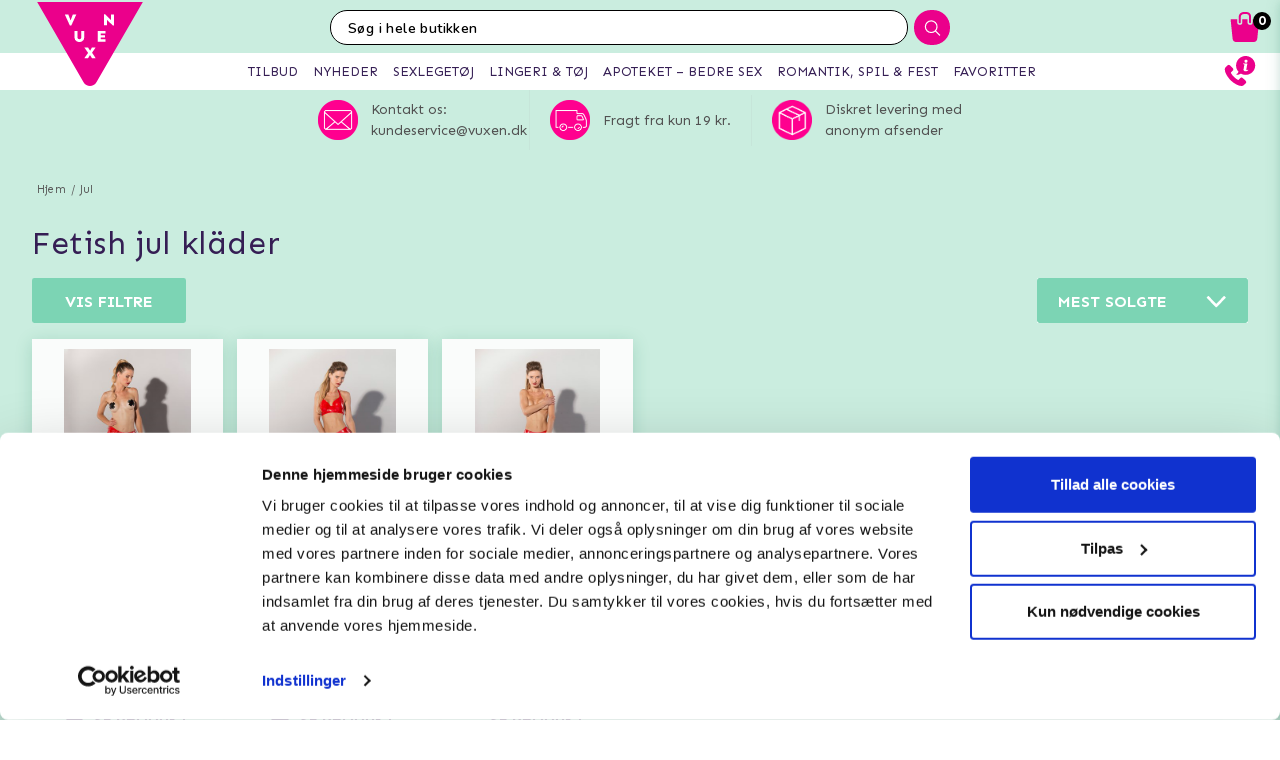

--- FILE ---
content_type: text/html; charset=utf-8
request_url: https://www.vuxen.dk/jul/fetish-jul-klader
body_size: 32986
content:



<!DOCTYPE html>
<html lang="da">
<head>
  <meta charset="utf-8" />
  <meta name="viewport" content="width=device-width, initial-scale=1.0">

  <!-- Google Tag Manager -->
<script>(function(w,d,s,l,i){w[l]=w[l]||[];w[l].push({'gtm.start':
new Date().getTime(),event:'gtm.js'});var f=d.getElementsByTagName(s)[0],
j=d.createElement(s),dl=l!='dataLayer'?'&l='+l:'';j.async=true;j.src=
'https://www.googletagmanager.com/gtm.js?id='+i+dl;f.parentNode.insertBefore(j,f);
})(window,document,'script','dataLayer','GTM-TBLPWF');</script>
<!-- End Google Tag Manager -->
<!-- TrustBox script -->
<script type="text/javascript" src="//widget.trustpilot.com/bootstrap/v5/tp.widget.bootstrap.min.js" async></script>
<!-- End TrustBox script -->
<!-- Trustpilot script -->
<!-- Script goes here -->
<!-- End Trustpilot  -->
<!-- Klaviyo  -->
<script async type="text/javascript" src="//static.klaviyo.com/onsite/js/klaviyo.js?company_id=TiXUNs"></script>
<!-- End Klaviyo  -->
      <script type="text/javascript">
        !function (a, b, c, d, e, f, g, h) {
        a.RaygunObject = e, a[e] = a[e] || function () {
          (a[e].o = a[e].o || []).push(arguments)
        }, f = b.createElement(c), g = b.getElementsByTagName(c)[0],
          f.async = 1, f.src = d, g.parentNode.insertBefore(f, g), h = a.onerror, a.onerror = function (b, c, d, f, g) {
            h && h(b, c, d, f, g), g || (g = new Error(b)), a[e].q = a[e].q || [], a[e].q.push({
              e: g
            })
          }
        }(window, document, "script", "//cdn.raygun.io/raygun4js/raygun.min.js", "rg4js");
      </script>
      <script type="text/javascript">
    rg4js('apiKey', 'y3rbJTDzWFzxlv200WXnZg==');
    rg4js('enableCrashReporting', true);
    rg4js('setVersion', '7.0.0');
    rg4js('options', {
        ignore3rdPartyErrors: true,
        ignoreAjaxError: true,
        ignoreAjaxAbort: true
    });
      </script>
  <link id="FaviconAppleTouch" rel="apple-touch-icon" sizes="180x180" href="">
  <link id="FaviconSizeThirtyTwo" rel="icon" type="image/png" href="" sizes="32x32">
  <link id="FaviconSizeSixteen" rel="icon" type="image/png" href="" sizes="16x16">
  <link id="FaviconManifest" rel="manifest" href="">
  <link id="FaviconMaskIcon" rel="mask-icon" href="" color="">
  <link id="Favicon" rel="shortcut icon" href="">
  <meta name="msapplication-config" content="">

  <meta id="ThemeColor" name="theme-color" content="#171717">

  <title>Fetish kläder till Jul</title><!-- ssr chunks:  --><link rel="stylesheet" type="text/css" href="/assets/browser.bundle.cc60f449cb9ad96c9b31.css" />
<meta name="description" content="" data-dynamic="1" />
<meta name="robots" content="index,follow" data-dynamic="1" />
<meta property="og:url" content="https://www.vuxen.dk/jul/fetish-jul-klader" data-dynamic="1" />
<meta property="og:type" content="website" data-dynamic="1" />
<meta property="og:title" content="Fetish kläder till Jul" data-dynamic="1" />
<meta property="og:description" content="" data-dynamic="1" />

                <script>
                if (!('Promise' in window && Promise.prototype.finally)) {
                    document.write('<' + 'script src="/assets/polyfills.bundle.2e9362d2ba70edbac2d1.js" onerror="window.rg4js&&window.rg4js(\'send\', new Error(\'Failed to load: /assets/polyfills.bundle.2e9362d2ba70edbac2d1.js\'))"></' + 'script>');
                }
                </script>
                <script>
                window.scopeReady = new Promise(function (res, rej) { window.resolveScopeReady = res; window.rejectScopeReady = rej; });
                </script>
            <link rel="canonical" href="/jul/fetish-jul-klader" id="link-canonical" />
<script src="/assets/browser.bundle.cb1272ece8e5be120c44.js" async></script>
<script src="/assets/vendor.chunk.8c0efd97a4f960f54e20.js" async></script>
<link rel="stylesheet" type="text/css" href="/assets/browser.bundle.cc60f449cb9ad96c9b31.css" />
<link rel="prefetch" href="/assets/0.chunk.e4ead5a2b8cf79c23f9b.js" />
<link rel="prefetch" href="/assets/1.chunk.f786876f772582f95b83.js" />
<link rel="prefetch" href="/assets/2.chunk.ea5b79872eaf6151ae64.js" />
<link rel="prefetch" href="/assets/3.chunk.d267485e3347461558dc.js" />
<link rel="prefetch" href="/assets/4.chunk.72148be4938844dd76eb.js" />
<link rel="prefetch" href="/assets/6.chunk.bbbf2f0bc59e2108708e.js" />
<link rel="prefetch" href="/assets/7.chunk.a586979757c68abfe5fc.js" />
<link rel="prefetch" href="/assets/8.chunk.30d03a5cd20694b2af3e.js" />
<link rel="prefetch" href="/assets/9.chunk.d0f26e5afaccea7ae434.js" />
<link rel="prefetch" href="/assets/10.chunk.55c2218ee78eaee90b8f.js" />
<link rel="prefetch" href="/assets/11.chunk.6249c4f6f5ecd5baf8d7.js" />
<link rel="prefetch" href="/assets/12.chunk.1f819df2d7a19eb75a7d.js" />
<link rel="prefetch" href="/assets/13.chunk.33d11527acfef80f96f0.js" />
<link rel="prefetch" href="/assets/14.chunk.d7d5a0f0ff8c432c8f3b.js" />
<link rel="prefetch" href="/assets/15.chunk.f6816cd55fc556a96a78.js" />
<link rel="prefetch" href="/assets/17.chunk.f2c0e52864c1d422e933.js" />
<link rel="prefetch" href="/assets/18.chunk.d1bc1d354adb5f868e7e.js" />
<link rel="prefetch" href="/assets/19.chunk.1a1feb4da6e8ddb07acb.js" />
<link rel="prefetch" href="/assets/20.chunk.09686a7a0ad98a6b2a63.js" />
<link rel="prefetch" href="/assets/21.chunk.6f30f30ca1a921b55b86.js" />
<link rel="prefetch" href="/assets/22.chunk.78b733653acc11bc6a75.js" />
<link rel="prefetch" href="/assets/23.chunk.c5c6a568e5e265c30f46.js" />
<link rel="prefetch" href="/assets/24.chunk.f2bd7a4eba8857bf00a2.js" />
<link rel="prefetch" href="/assets/25.chunk.227c4f8dfcc7666432d1.js" />
<link rel="prefetch" href="/assets/26.chunk.c428f3efd1c2b2b5a847.js" />
<link rel="prefetch" href="/assets/27.chunk.7c1214d93a90c87d5ca0.js" />
<link rel="prefetch" href="/assets/28.chunk.78ac7075bfc8166cbe53.js" />
<link rel="prefetch" href="/assets/29.chunk.50d1e12b53977211a564.js" />
<link rel="prefetch" href="/assets/30.chunk.1faa503980539420d42f.js" />
<link rel="prefetch" href="/assets/31.chunk.9654f8efadbe21859511.js" />
<link rel="prefetch" href="/assets/32.chunk.9336a1367c8589ea45d3.js" />
<link rel="prefetch" href="/assets/33.chunk.2364c44e3ba51e8838bd.js" />
<link rel="prefetch" href="/assets/34.chunk.130d5f25034bb11739a6.js" />
<link rel="prefetch" href="/assets/35.chunk.ecf9027acb93ef386e35.js" />
<link rel="prefetch" href="/assets/36.chunk.d200164f5a1846c2a042.js" />
<link rel="prefetch" href="/assets/37.chunk.c510dd0a02b911358cec.js" />
<link rel="prefetch" href="/assets/38.chunk.556ff8dd6f363bfbf277.js" />
<link rel="prefetch" href="/assets/39.chunk.749c8ab4b16c9dacd68d.js" />
<link rel="prefetch" href="/assets/40.chunk.db7af4c1b1ffba5c5e52.js" />
<link rel="prefetch" href="/assets/41.chunk.d5a85d0f7343e929cb65.js" />
<link rel="prefetch" href="/assets/42.chunk.7665270b8f35d4cc047c.js" />
<link rel="prefetch" href="/assets/43.chunk.f3f4f3cf1113754a8db3.js" />
<link rel="prefetch" href="/assets/44.chunk.43876ce88304b9d81910.js" />
<link rel="prefetch" href="/assets/45.chunk.c36cc69610a372822f7c.js" />
<link rel="prefetch" href="/assets/46.chunk.ce4561f016c7369623eb.js" />
<link rel="prefetch" href="/assets/47.chunk.d9c83d13e6e8df79ae44.js" />
<link rel="prefetch" href="/assets/48.chunk.ca6321e1eedde7e78a07.js" />
<link rel="prefetch" href="/assets/49.chunk.bef7e0028682cbf87ecb.js" />
<link rel="prefetch" href="/assets/50.chunk.be5447b64783f617f56c.js" />
<link rel="prefetch" href="/assets/51.chunk.f173abe036ab8602f4e8.js" />
<link rel="prefetch" href="/assets/52.chunk.aad34588633a5fed71a6.js" />
<link rel="prefetch" href="/assets/53.chunk.a747c8ec0d112e0ce280.js" />
<link rel="prefetch" href="/assets/54.chunk.265ef033ae2e65d6c412.js" />
<link rel="prefetch" href="/assets/55.chunk.209983313e74c4b43567.js" />
<link rel="prefetch" href="/assets/56.chunk.5d9605ade71ab9dc1aa3.js" />
<link rel="prefetch" href="/assets/57.chunk.8176f69d6a21c7a110b1.js" />
<link rel="prefetch" href="/assets/58.chunk.e8c53847063f4898bd34.js" />
<link rel="prefetch" href="/assets/59.chunk.eb4689aa2bdfd1ff623d.js" />
<link rel="prefetch" href="/assets/60.chunk.562ac6ca136396dec176.js" />
<link rel="prefetch" href="/assets/61.chunk.bdb077ca6a195256e8d0.js" />
<link rel="prefetch" href="/assets/62.chunk.368f2ac05c48ff5415b6.js" />
<link rel="prefetch" href="/assets/63.chunk.25cc8affc90c626884fd.js" />
<link rel="prefetch" href="/assets/64.chunk.4488cf98f055583c7448.js" />
<link rel="prefetch" href="/assets/65.chunk.35b2bb78fe24a311cbd4.js" />
<link rel="prefetch" href="/assets/66.chunk.d2bc1a29dc56a825c9b9.js" />
<link rel="prefetch" href="/assets/67.chunk.6f3c088703b7f9cc2afa.js" />
<link rel="prefetch" href="/assets/68.chunk.f632cc783105b36bf0c0.js" />
<link rel="prefetch" href="/assets/69.chunk.0eaeb0ab12ab20c98a9c.js" />
<link rel="prefetch" href="/assets/70.chunk.f09630a443d4a74e99b0.js" />
<link rel="prefetch" href="/assets/71.chunk.1a1abd2224ec54943244.js" />
<link rel="prefetch" href="/assets/72.chunk.4f4bbe87e6ac1636516d.js" />
<link rel="prefetch" href="/assets/73.chunk.cf956d1ef5f798a4c980.js" />
<link rel="prefetch" href="/assets/74.chunk.8788df7288299aaec14e.js" />
<link rel="prefetch" href="/assets/3.chunk.3ee76a9a1fd73b205f82.js" />
<link rel="prefetch" href="/assets/4.chunk.673ffbd1a0f3a7811adb.js" />
<link rel="prefetch" href="/assets/5.chunk.33f8f39b767be3417580.js" />
<link rel="prefetch" href="/assets/6.chunk.367b968a26f671abe80c.js" />
<link rel="prefetch" href="/assets/7.chunk.2f5692fd508183a79bdb.js" />
<link rel="prefetch" href="/assets/8.chunk.2f94d92495b1543dd3a1.js" />
<link rel="prefetch" href="/assets/9.chunk.207483fc12f35815b43e.js" />
<link rel="prefetch" href="/assets/10.chunk.8b0a50bfecf123a27680.js" />
<link rel="prefetch" href="/assets/11.chunk.aa5e27cb80ca421a698f.js" />
<link rel="prefetch" href="/assets/12.chunk.6ba8b587f49a228ecccb.js" />
<link rel="prefetch" href="/assets/13.chunk.db0e5e4cf6430b98ad92.js" />
<link rel="prefetch" href="/assets/14.chunk.15d42d633eabe8e24c2c.js" />
<link rel="prefetch" href="/assets/15.chunk.db10b6df212880f13084.js" />
<link rel="prefetch" href="/assets/16.chunk.19b7a82c3cf48a4650a9.js" />
<link rel="prefetch" href="/assets/17.chunk.c3d32d8b0189bc211ec1.js" />
<link rel="prefetch" href="/assets/18.chunk.122eceb6a9c8712b68ea.js" />
<link rel="prefetch" href="/assets/19.chunk.15226a0479abc4688971.js" />
<link rel="prefetch" href="/assets/20.chunk.454bddb8a650c4163054.js" />
<link rel="prefetch" href="/assets/21.chunk.fe80ee2382bc2c62ff60.js" />
<link rel="prefetch" href="/assets/22.chunk.3ec407e1929851cf785f.js" />
<link rel="prefetch" href="/assets/23.chunk.bb3c35fbfcf4a16b72f9.js" />
<link rel="prefetch" href="/assets/24.chunk.c7d6db67e01617bde432.js" />
<link rel="prefetch" href="/assets/25.chunk.f00bf3dd6d48042c4761.js" />
<link rel="prefetch" href="/assets/26.chunk.509b3c1c73d6cc20f987.js" />
<link rel="prefetch" href="/assets/27.chunk.1d69c4ed552875b151db.js" />
<link rel="prefetch" href="/assets/28.chunk.b41b893668ef3cbad72e.js" />
<link rel="prefetch" href="/assets/29.chunk.5f497864f33613480b3d.js" />
<link rel="prefetch" href="/assets/30.chunk.09f994c72eaa542116de.js" />
<link rel="prefetch" href="/assets/31.chunk.1326452b3a61726d1173.js" />
<link rel="prefetch" href="/assets/32.chunk.540b69a04d5c2b15c599.js" />
<link rel="prefetch" href="/assets/33.chunk.a86faab2917677ce3161.js" />
<link rel="prefetch" href="/assets/34.chunk.7d3bddf47bc512758393.js" />
<link rel="prefetch" href="/assets/35.chunk.817c167ad6fe18aa90d2.js" />
<link rel="prefetch" href="/assets/36.chunk.d006aaae4d95d48d19ae.js" />
<link rel="prefetch" href="/assets/37.chunk.7badef6e06587b42c9e5.js" />
<link rel="prefetch" href="/assets/38.chunk.9e5c150fbf349d4faa57.js" />
<link rel="prefetch" href="/assets/39.chunk.801f198763a27b185162.js" />
<link rel="prefetch" href="/assets/40.chunk.1465463e2f0870428b73.js" />
<link rel="prefetch" href="/assets/41.chunk.c4ae890f605722f1cd3a.js" />
<link rel="prefetch" href="/assets/42.chunk.8127305f6a4971a16e99.js" />
<link rel="prefetch" href="/assets/43.chunk.6b9d06e2e0ac69b9422c.js" />
<link rel="prefetch" href="/assets/44.chunk.b5e771b955e3df701bf9.js" />
<link rel="prefetch" href="/assets/45.chunk.4e2922df53ebde1cd726.js" />
<link rel="prefetch" href="/assets/46.chunk.d50cb8bbd2d6fbab5125.js" />
<link rel="prefetch" href="/assets/47.chunk.52ac1584f9ba2dee7690.js" />
<link rel="prefetch" href="/assets/48.chunk.961525ef01376ee5c60a.js" />
<link rel="prefetch" href="/assets/49.chunk.8d1b419bcd573f822a75.js" />
<link rel="prefetch" href="/assets/50.chunk.383b1543ee0e251ffd74.js" />
<link rel="prefetch" href="/assets/51.chunk.d1d43db275d5aecdbfbd.js" />
<link rel="prefetch" href="/assets/52.chunk.d0dfcd3064c03bdf63e1.js" />
<link rel="prefetch" href="/assets/53.chunk.c35119c841647433c80d.js" />
<link rel="prefetch" href="/assets/54.chunk.d252d85408af2d20fbac.js" />
<link rel="prefetch" href="/assets/55.chunk.e74f2cbc8efa94faff78.js" />
<link rel="prefetch" href="/assets/56.chunk.1148d8226a7be82c2134.js" />
<link rel="prefetch" href="/assets/57.chunk.65231fd7f741551f069a.js" />
<link rel="prefetch" href="/assets/18.chunk.0e7b81782313fc711fdc.css" />


  <style data-glitz>@keyframes a{100%{transform:rotate(360deg)}}@keyframes b{0%{stroke-dasharray:1px, 200px;stroke-dashoffset:0px}50%{stroke-dasharray:89px, 200px;stroke-dashoffset:-35px}100%{stroke-dasharray:89px, 200px;stroke-dashoffset:-124px}}.a{background-color:#caeddf}.b{background-image:none}.c{background-attachment:fixed}.d{color:#351e54}.e{display:-webkit-box;display:-moz-box;display:-ms-flexbox;display:-webkit-flex;display:flex}.f{flex-direction:column;-webkit-box-orient:vertical;-webkit-box-direction:normal}.g{min-height:100vh}.h{flex-grow:1;-webkit-box-flex:1}.i{order:2}.j{margin-left:auto}.k{margin-right:auto}.l{max-width:103.75rem}.m{width:100%}.n{padding-left:0.9375rem}.o{padding-right:0.9375rem}.r{padding-top:0.9375rem}.s{padding-bottom:0.9375rem}.a1{font-size:0.875rem}.a2{letter-spacing:0.03125rem}.a3{margin-bottom:0.3125rem}.a4{text-align:center}.a9{margin-top:0}.aa{margin-bottom:0}.ab{margin-left:0}.ac{margin-right:0}.ae{padding-top:0}.af{padding-bottom:0}.ag{padding-left:0}.ah{padding-right:0}.ai{list-style:none}.aj{color:#595959}.ak{display:-webkit-inline-box;display:-moz-inline-box;display:-ms-inline-flexbox;display:-webkit-inline-flex;display:inline-flex}.al{flex-flow:row wrap}.am{justify-content:center;-webkit-box-pack:center}.an{line-height:normal}.ap{margin-left:0.3125rem}.as{text-decoration:none}.av{display:block}.aw{order:1}.ax{margin-bottom:1rem}.ay{margin-top:1rem}.az{font-size:1.125rem}.b0{font-weight:bold}.b1{letter-spacing:0.0375rem}.b2{text-transform:lowercase}.b7{justify-content:space-between;-webkit-box-pack:justify}.b8{font-family:inherit}.b9{font-size:inherit}.ba{font-style:inherit}.bb{font-variant:inherit}.bc{border-left-width:0.0625rem}.bd{border-left-style:solid}.be{border-left-color:transparent}.bf{border-right-width:0.0625rem}.bg{border-right-style:solid}.bh{border-right-color:transparent}.bi{border-top-width:0.0625rem}.bj{border-top-style:solid}.bk{border-top-color:transparent}.bl{border-bottom-width:0.0625rem}.bm{border-bottom-style:solid}.bn{border-bottom-color:transparent}.bo{border-radius:0.15rem}.bp{display:inline-block}.bq{-webkit-user-select:none;-moz-user-select:none;-ms-user-select:none;user-select:none}.br{-webkit-user-select:none}.bs{-moz-user-select:none}.bt{text-align:inherit}.bu{text-transform:uppercase}.bw{cursor:pointer}.bx{height:2.8125rem}.by{line-height:2.8125rem}.bz{transition-property:background;-webkit-transition-property:background;-moz-transition-property:background}.c0{transition-duration:200ms}.c1{transition-timing-function:ease-out}.c2{color:#ffffff}.c3{background-color:#7cd4b4}.c7{box-shadow:none}.c8{overflow:hidden}.c9{position:relative}.ca{padding-left:2rem}.cb{padding-right:2rem}.cc{white-space:nowrap}.cd{text-overflow:ellipsis}.ce{opacity:1}.cf{transform:scale(1)}.cg{transition-property:opacity, transform;-webkit-transition-property:opacity, transform;-moz-transition-property:opacity, transform}.ch{align-items:center;-webkit-box-align:center}.ci{max-width:100%}.cj{background-color:#ffffff}.ck{float:right}.cl{margin-left:1rem}.cm{min-width:13.1875rem}.cn{z-index:3}.co{padding-left:1.25rem}.cp{padding-right:1.25rem}.cq{min-width:calc(18 * (0.875rem / 2))}.cr{font-size:1.5em}.cs{vertical-align:text-top}.ct{width:1.3125rem}.cu{height:0.75rem}.cv{font-weight:normal}.cw{position:absolute}.cx{top:100%}.cy{right:0}.cz{left:0}.d0{transform:scaleY(0)}.d1{transform-origin:center top}.d2{list-style-type:none}.d3{transition-property:transform;-webkit-transition-property:transform;-moz-transition-property:transform}.d4{box-shadow:0 0.125rem 0.9375rem 0 rgba(20, 123, 85, .15), 0 0.125rem 0.5rem 0 rgba(20, 123, 85, .1)}.d5{border-bottom-color:#e4d9eb}.d6{padding-top:0.09375rem}.d7{padding-bottom:0.09375rem}.da{font-weight:inherit}.db{border-left-width:0}.dc{border-right-width:0}.dd{border-top-width:0}.de{border-bottom-width:0}.df{text-transform:inherit}.dg{line-height:inherit}.dh{transition-property:color, background, opacity;-webkit-transition-property:color, background, opacity;-moz-transition-property:color, background, opacity}.di{color:inherit}.dj{background-color:transparent}.dk{letter-spacing:0.08125rem}.dl{height:2.5rem}.dm{margin-left:0.9375rem}.dn{min-width:100%}.do{text-align:left}.dp{margin-bottom:2rem}.dq{justify-content:space-around;-webkit-box-pack:justify}.ds{height:400px}.dt{box-shadow:0 0.2rem 1rem 0 rgba(20, 123, 85, 0.2)}.du{background-color:#fafcfb}.dv{flex-grow:0;-webkit-box-flex:0}.dw{flex-shrink:0}.dx{min-width:0}.dy{flex-basis:100%}.e5{margin-bottom:1.875rem}.e6{z-index:2}.e7{box-shadow:0 0 0.5rem rgba(20, 123, 85, 0)}.e8{transform:translateZ(0)}.e9{will-change:transform}.ea{transition-property:color, background, opacity, box-shadow, transform;-webkit-transition-property:color, background, opacity, box-shadow, transform;-moz-transition-property:color, background, opacity, box-shadow, transform}.eb{transition-duration:0.2s}.eg{margin-bottom:0.625rem}.ek{mix-blend-mode:multiply}.el{transition-property:all;-webkit-transition-property:all;-moz-transition-property:all}.em{height:200px}.en{transition-property:opacity;-webkit-transition-property:opacity;-moz-transition-property:opacity}.eo{transition-duration:300ms}.ep{transition-timing-function:ease-in}.eq{opacity:0}.er{height:100%}.es{object-fit:contain}.et{object-position:center}.eu{padding-top:0.625rem}.ev{padding-left:0.3125rem}.ew{margin-top:0.625rem}.ex{margin-bottom:0.5rem}.ey{line-height:1.125rem}.ez{opacity:0.3}.f0{height:0.9375rem}.f1{width:0.9375rem}.f3{flex-basis:1.125rem}.f4{padding-right:0.3125rem}.f5{margin-bottom:0.9375rem}.f6{height:2.4rem}.f7{flex-basis:2.125rem}.f8{font-size:0.8125rem}.f9{display:-webkit-box}.fa{-webkit-line-clamp:2}.fb{-webkit-box-orient:vertical}.fc{letter-spacing:0.0125rem}.fd{margin-top:0.1875rem}.fh{bottom:0}.fi{height:95px}.fj{flex-basis:1.25rem}.fk{justify-content:flex-start;-webkit-box-pack:start}.fl{margin-top:0.5rem}.fm{line-height:1rem}.fn{font-size:1.25rem}.fo{margin-right:0.9375rem}.fp{font-size:0.6875rem}.fq{letter-spacing:0.01875rem}.fr{line-height:0.625rem}.fs{width:1em}.ft{vertical-align:text-bottom}.fu{margin-right:0.3125rem}.fv{height:1rem}.fw{line-height:2.5rem}.fy{font-size:0.9375rem}.fz{border-radius:0}.g0{transition-property:opacity, background;-webkit-transition-property:opacity, background;-moz-transition-property:opacity, background}.g1{transition-duration:1s}.g2{background-color:#b7e8d6}.g3{z-index:0}.g4{width:1.20625rem}.g5{height:1.125rem}.g7{color:red}.g8{order:3}.g9{color:#2e2e2e}.ga{order:0}.gb{z-index:7}.gd{height:0.625rem}.ge{left:0.625rem}.gf{top:-1.875rem}.gg{left:-2.5rem}.gh{height:8rem}.gi{width:10rem}.gj{z-index:5}.gl{width:50%}.gm{height:2.0625rem}.gn{border-left-color:#ffffff}.go{border-right-color:#ffffff}.gp{border-top-color:#ffffff}.gq{border-bottom-color:#ffffff}.gr{border-right-style:none}.gs{-webkit-appearance:textfield}.gt{transition-property:width;-webkit-transition-property:width;-moz-transition-property:width}.gv{background-color:#eb008b}.gw{line-height:2rem}.gx{border-radius:1rem 0 0 1rem}.gy{height:2rem}.gz{font-family:"Nunito", "PT Sans", "sans-serif"}.h0{font-size:16px}.h1{padding-left:1.0625rem}.ho{border-radius:0 1rem 1rem 0}.hp{width:2.4rem}.hq{line-height:0}.hr{border-left-style:none}.i1{height:1em}.i2{width:1.1875rem}.i5{padding-bottom:1rem}.i6{box-shadow:0 0.2rem 0.3rem rgba(20, 123, 85, 0.3)}.i7{transition-property:visibility, opacity;-webkit-transition-property:visibility, opacity;-moz-transition-property:visibility, opacity}.i8{visibility:hidden}.i9{top:2.75rem}.ia{width:100vw}.im{padding-top:0.5rem}.in{width:2.5rem}.io{right:0.875rem}.ip{top:0.5rem}.iq{padding-top:0.3125rem}.ir{padding-bottom:0.3125rem}.it{top:0}.iu{margin-right:0.625rem}.iv{left:-7.8125rem}.j0{height:0.1875rem}.j2{color:#eb008b}.j3{background-color:#000000}.j4{border-radius:50%}.j5{color:white}.j6{left:50%}.j7{width:1.125rem}.j8{width:1.875rem}.j9{height:1.875rem}.ja{vertical-align:top}.jb{height:2.3125rem}.jc{background-color:white}.jd{position:fixed}.je{z-index:8}.jf{transition-duration:400ms}.jg{height:inherit}.jh{transition-property:z-index;-webkit-transition-property:z-index;-moz-transition-property:z-index}.ji{transition-timing-function:step-end}.jj{max-height:2.3125rem}.jk{border-top-width:1px}.jl{border-bottom-width:1px}.jn{width:4rem}.jo{top:0.375rem}.jr{margin-left:5.5rem}.k9{max-width:96.875rem}.ka{top:2.3125rem}.kb{z-index:1}.kc{border-radius:0 0 1rem 1rem}.kd{overflow-y:hidden}.ke{background-color:#fafafa}.kf{transition-property:max-height;-webkit-transition-property:max-height;-moz-transition-property:max-height}.kg{transition-timing-function:ease-in-out}.kh{max-height:0}.ki{font-size:2.2rem}.kj{width:5rem}.kk{padding-bottom:0.3rem}.kl{color:#515151}.km{border-left-color:#c6e5d9}.kn{border-right-color:#c6e5d9}.ko{border-top-color:#c6e5d9}.kp{border-bottom-color:#c6e5d9}.kt{max-height:60px}.ku{font-size:45px}.kv{margin-right:13px}.kw{max-width:45px}.kx{max-height:40px}.ky{max-width:138px}.kz{margin-top:15px}.l0{margin-bottom:15px}.l1{background-image:-webkit-linear-gradient(to left, #d7efe6, #b8e6d5);background-image:-moz-linear-gradient(to left, #d7efe6, #b8e6d5);background-image:linear-gradient(to left, #d7efe6, #b8e6d5)}.l2{color:#000000}.l3{max-width:78.25rem}.l4{padding-top:3rem}.l5{padding-bottom:1.25rem}.ld{margin-bottom:4px}.le{margin-top:-0.625rem}.lf{padding-bottom:0.625rem}.li{line-height:1.4}.lj{margin-top:0.9375rem}.ll{line-height:3.125rem}.lm{height:3.125rem}.lu{background-color:#60426F}.lw{margin-top:0.875rem}.lx{padding-left:0.625rem}.ly{padding-right:0.625rem}.m0{letter-spacing:0.025rem}.m1{line-height:1.27}.m3{padding-left:10px}.m4{padding-right:10px}.m8{line-height:3}.me{padding-top:15px}.mf{padding-bottom:15px}.mg{flex-wrap:wrap;-webkit-box-lines:multiple}.mh{max-height:35px}.mi{margin-left:10px}.mj{margin-right:10px}.mk{margin-top:10px}.ml{margin-bottom:10px}.mm{background-color:#b8e6d5}.mn{padding-top:1.5625rem}.mo{padding-bottom:1.5625rem}.ms{flex-flow:column nowrap}.mv{font-size:0.75rem}.n0{z-index:19}.n1{width:23rem}.n2{max-width:calc(100% - 3rem)}.n3{left:100%}.n4{min-width:16.875rem}.n6{border-left-color:#d8d8d8}.n7{border-right-color:#d8d8d8}.n8{border-top-color:#d8d8d8}.n9{border-bottom-color:#d8d8d8}.na{flex-basis:3.125rem}.nf{width:2.8125rem}.ng{color:#7E7E7E}.nh{flex-shrink:1}.ni{flex-basis:0}.nj{overflow:auto}.nk{animation-name:_2lF930}.nl{animation-duration:600ms}.nm{animation-timing-function:cubic-bezier(0.230, 1.000, 0.320, 1.000)}.nn{animation-fill-mode:forwards}.no{padding-top:1rem}.np{flex-basis:auto}.nu{margin-top:0.3125rem}.nv{letter-spacing:0.00875rem}.nw{line-height:1.3125rem}.nx{font-size:1.1875rem}.ny{letter-spacing:0.01375rem}.nz{line-height:1.375rem}.o0{text-align:right}.o1{color:#d8d8d8}.o2{border-radius:0.3125rem}.o3{padding-right:0rem}.o4{padding-left:0rem}.o5{color:#3b3b3b}.o6{background-image:-webkit-linear-gradient(to right, #757575, #434343);background-image:-moz-linear-gradient(to right, #757575, #434343);background-image:linear-gradient(to right, #757575, #434343)}.o7{pointer-events:none}.o8{background-color:#3a9a59}.o9{letter-spacing:0.025625rem}.oa{z-index:9}.ob{top:25vh}.oc{padding-left:0.5rem}.od{padding-right:0.5rem}.oe{padding-bottom:0.5rem}.of{line-height:1}.og{font-size:1.5rem}.oh{transform:translate(-50%, -50%)}.oi{background-color:#333}.oj{animation-name:_3PWJZ_}.ok{animation-duration:750ms}.ol{animation-timing-function:ease-out}.om{animation-name:a}.on{animation-duration:2000ms}.oo{animation-timing-function:linear}.op{animation-iteration-count:infinite}.oq{animation-name:b}.or{animation-duration:1500ms}.os{animation-timing-function:ease-in-out}.aq:not(:last-child):after{content:"/"}.ar:not(:last-child):after{margin-left:0.3125rem}.at:hover{text-decoration:underline}.c4:hover{background-image:none}.c5:hover{background-color:#4ccb9c}.d9:hover{background-color:#F3F3F3}.ec:hover{background-color:#fff}.ed:hover{box-shadow:0 0.3rem 1rem 0 rgba(20, 123, 85, 0.3)}.ee:hover{transform:translateZ(0) scale(1.02)}.ef:hover{z-index:3}.fx:hover{background-color:#d3f1e1}.lv:hover{background-color:#735881}.au:focus{text-decoration:none}.bv:focus{outline-width:0}.lq:focus{border-left-color:transparent}.lr:focus{border-right-color:transparent}.ls:focus{border-top-color:transparent}.lt:focus{border-bottom-color:transparent}.m2:focus{text-decoration:underline}.b3:first-letter{text-transform:uppercase}.c6:active{box-shadow:none}.i3:active{transform:translateY(-1px)}.d8:last-child{border-bottom-style:none}.eh:before{content:""}.ei:before{float:left}.ej:before{padding-top:100%}.gc:before{flex-shrink:1}.f2:not(:first-child){margin-left:0.3125rem}.gu:invalid{box-shadow:none}.h2::placeholder{color:#ffffff}.h3::placeholder{letter-spacing:0.025rem}.h4::placeholder{font-size:0.875rem}.h5::placeholder{font-weight:bold}.ln::placeholder{font-size:1rem}.lo::placeholder{font-weight:normal}.lp::placeholder{color:#000000}.js:last-of-type{margin-right:0.3125rem}.jy:after{content:"SEXLEGETØJ"}.jz:after{font-weight:bold}.k0:after{visibility:hidden}.k1:after{overflow:hidden}.k2:after{display:block}.k3:after{height:1px}.k4:after{color:transparent}.k5:after{content:"LINGERI & TØJ"}.k6:after{content:"APOTEKET – BEDRE SEX"}.k7:after{content:"ROMANTIK, SPIL & FEST"}.k8:after{content:"FAVORITTER"}.kq:not(:last-child){border-right-style:solid}.kr:not(:last-child){margin-right:20px}.ks:not(:last-child){padding-right:20px}.nd:not(:last-child){border-right-width:0.0625rem}.ne:not(:last-child){border-right-color:#d8d8d8}</style><style data-glitz media="(min-width: 20rem)">.dz{flex-basis:calc(100% / 2 - 6px)}</style><style data-glitz media="(min-width: 30rem)">.dr{justify-content:space-between;-webkit-box-pack:justify}.e0{flex-basis:calc(100% / 3 - 4px)}</style><style data-glitz media="(min-width: 48rem)">.e1{flex-basis:calc(100% / 4 - 6px)}</style><style data-glitz media="(min-width: 62rem)">.t{padding-top:2rem}.u{padding-bottom:2rem}.v{display:-webkit-box;display:-moz-box;display:-ms-flexbox;display:-webkit-flex;display:flex}.w{justify-content:space-between;-webkit-box-pack:justify}.x{width:calc(0% - (1.625rem - 2.125rem * 0))}.y{order:0}.z{width:calc(100% - (1.625rem - 2.125rem * 1))}.a0{order:1}.a5{font-size:0.6875rem}.a6{letter-spacing:0.0125rem}.a7{margin-bottom:0.625rem}.a8{text-align:left}.ao{justify-content:flex-start;-webkit-box-pack:start}.b4{display:inline-block}.b5{font-size:2rem}.b6{font-weight:normal}.e2{flex-basis:calc(100% / 5 - 20px)}.fe{flex-basis:2.875rem}.ff{font-size:0.875rem}.fg{margin-top:0.1875rem}.g6{margin-right:0.625rem}.h7{border-left-width:0.0625rem}.h8{border-left-style:solid}.h9{border-left-color:#000000}.ha{border-right-width:0.0625rem}.hb{border-right-style:solid}.hc{border-right-color:#000000}.hd{border-top-width:0.0625rem}.he{border-top-style:solid}.hf{border-top-color:#000000}.hg{border-bottom-width:0.0625rem}.hh{border-bottom-style:solid}.hi{border-bottom-color:#000000}.hj{background-color:#fff}.hk{color:#000000}.hl{height:2.2rem}.hm{line-height:2.2rem}.hn{border-radius:2.2rem}.hs{background-color:#eb008b}.ht{border-radius:100%}.hu{margin-left:0.4rem}.hv{color:#351e54}.hw{border-left-style:none}.hx{border-right-style:none}.hy{border-top-style:none}.hz{border-bottom-style:none}.i0{width:2.4rem}.i4{color:#ffffff}.ib{flex-direction:row;-webkit-box-orient:horizontal;-webkit-box-direction:normal}.ic{background-color:#ffffff}.id{width:50%}.ie{max-width:53.125rem}.if{top:3.4375rem}.ig{left:0}.ih{right:0}.ii{margin-left:auto}.ij{margin-right:auto}.ik{margin-top:auto}.il{margin-bottom:auto}.is{display:none}.iw{left:-6.25rem}.ix{top:-0.75rem}.iy{color:#eb008b}.iz{font-size:0.8125rem}.j1{padding-top:0.125rem}.jp{padding-x:0.625rem}.jv{align-items:center;-webkit-box-align:center}.l6{flex-basis:18.75rem}.l7{flex-grow:0;-webkit-box-flex:0}.l8{flex-shrink:1}.l9{margin-bottom:1rem}.la{margin-right:3.75rem}.lb{padding-left:0}.lc{padding-right:0}.lg{padding-top:10px}.lh{padding-bottom:10px}.lk{font-size:0.9375rem}.lz{order:2}.m5{margin-right:30px}.m6{order:3}.m7{flex-basis:200px}.m9{line-height:1.5}.ma{padding-top:5px}.mb{padding-bottom:5px}.mc{order:4}.md{flex-basis:300px}.mp{padding-top:1.25rem}.mq{padding-bottom:1.25rem}.mr{margin-bottom:0.3125rem}.mt{flex-flow:row nowrap}.mu{justify-content:center;-webkit-box-pack:center}.n5{width:25rem}.nb{font-size:1rem}.nc{line-height:1.25rem}.nq{padding-left:0.9375rem}.nr{padding-right:0.9375rem}.ns{padding-top:0.9375rem}.nt{padding-bottom:0.9375rem}.h6::placeholder{color:#000000}.mw:first-child{margin-right:0.625rem}.mx:not(:first-child):not(:last-child):after{content:"|"}.my:not(:first-child):not(:last-child):after{margin-left:0.625rem}.mz:not(:first-child):not(:last-child):after{margin-right:0.625rem}</style><style data-glitz media="(min-width: 75rem)">.p{padding-left:2rem}.q{padding-right:2rem}.e3{flex-basis:calc(100% / 6 - 12px)}.gk{left:0rem}.jm{font-size:0.8125rem}</style><style data-glitz media="(min-width: 97.5rem)">.e4{flex-basis:calc(100% / 6 - 12px)}.jq{padding-x:0rem}.jt{margin-right:1.375rem}.jw{display:list-item}.jx{text-align:left}.ju:last-of-type{margin-right:0.9375rem}</style>

  <script type="text/javascript">
        //TODO :remove this script if backend implement favicon.
        var FaviconAppleTouch = document.getElementById('FaviconAppleTouch');
        var FaviconSizeThirtyTwo = document.getElementById('FaviconSizeThirtyTwo');
        var FaviconSizeSixteen = document.getElementById('FaviconSizeSixteen');
        var FaviconManifest = document.getElementById('FaviconManifest');
        var FaviconMaskIcon = document.getElementById('FaviconMaskIcon');
        var favicon = document.getElementById('Favicon');
        var FavicionMSApp = document.getElementsByName('msapplication-config');
        var ThemeColor = document.getElementById('ThemeColor');
        var baseUrl = 'https://www.vuxen.dk:443/';

        if (baseUrl.search("vuxen") !== -1) {
            FaviconAppleTouch.href="/favicons/purefun/vuxen/vuxen_favicon_180x180.png";
            FaviconSizeThirtyTwo.href="/favicons/purefun/vuxen/vuxen_favicon_32x32.png";
            FaviconSizeSixteen.href="/favicons/purefun/vuxen/vuxen_favicon_16x16.png";
            FaviconManifest.href="/manifest";
            FaviconMaskIcon.href="/favicons/purefun/vuxen/vuxen_favicon.svg";
            FaviconMaskIcon.color="#ca3a4e";
            ThemeColor.content="#f4e6dc";
            favicon.href = "/favicons/purefun/vuxen/vuxen_favicon_16x16.png";
            FavicionMSApp[0].content="/favicons/purefun/vuxen/browserconfig.xml";
        };

        if (baseUrl.search("doggie") !== -1) {
            FaviconAppleTouch.href="/favicons/purefun/doggie/doggie_favicon_180x180.png";
            FaviconSizeThirtyTwo.href="/favicons/purefun/doggie/doggie_favicon_32x32.png";
            FaviconSizeSixteen.href="/favicons/purefun/doggie/doggie_favicon_16x16.png";
            FaviconManifest.href="/manifest";
            FaviconMaskIcon.href="/favicons/purefun/doggie/doggie_favicon.svg";
            FaviconMaskIcon.color="#171717";
            ThemeColor.content="#171717";
            favicon.href = "/favicons/purefun/doggie/doggie_favicon_16x16.png";
            FavicionMSApp[0].content="/favicons/purefun/doggie/browserconfig.xml";
        };

        if (baseUrl.search("clitherapy") !== -1) {
            FaviconAppleTouch.href="/favicons/purefun/clitherapy/clitherapy_favicon_180x180.png";
            FaviconSizeThirtyTwo.href="/favicons/purefun/clitherapy/clitherapy_favicon_32x32.png";
            FaviconSizeSixteen.href="/favicons/purefun/clitherapy/clitherapy_favicon_16x16.png";
            FaviconManifest.href="/manifest";
            FaviconMaskIcon.href="/favicons/purefun/clitherapy/clitherapy_favicon.svg";
            FaviconMaskIcon.color="#171717";
            ThemeColor.content="#171717";
            favicon.href = "/favicons/purefun/clitherapy/clitherapy_favicon_16x16.ico";
            FavicionMSApp[0].content="/favicons/purefun/clitherapy/browserconfig.xml";
      };

        if (baseUrl.search("la-cy") !== -1) {
            FaviconAppleTouch.href="/favicons/purefun/la-cy/la-cy_favicon_180x180.png";
            FaviconSizeThirtyTwo.href="/favicons/purefun/la-cy/la-cy_favicon_32x32.png";
            FaviconSizeSixteen.href="/favicons/purefun/la-cy/la-cy_favicon_16x16.png";
            FaviconManifest.href="/manifest";
            FaviconMaskIcon.href="/favicons/purefun/la-cy/la-cy_favicon.svg";
            FaviconMaskIcon.color="#171717";
            ThemeColor.content="#171717";
            favicon.href = "/favicons/purefun/la-cy/la-cy_favicon_16x16.ico";
            FavicionMSApp[0].content="/favicons/purefun/la-cy/browserconfig.xml";
        };
  </script>

  
  
</head>
<body>
  <!-- Google Tag Manager (noscript) -->
<noscript><iframe src="https://www.googletagmanager.com/ns.html?id=GTM-TBLPWF"
height="0" width="0" style="display:none;visibility:hidden"></iframe></noscript>
<!-- End Google Tag Manager (noscript) -->
  <div>
    <style>
      #not-supported {
        display: none;
      }

      body.oldbrowser #not-supported {
        display: block;
        width: 100%;
        background: black;
        color: white;
        padding: 15px;
        text-align: center;
      }
    </style>
    <style media="screen and (max-width : 360px) and (-webkit-max-device-pixel-ratio : 2)">
      body.oldbrowser #not-supported {
        position: absolute;
        z-index: 999;
        -webkit-transform: translateZ(0);
      }
    </style>
    <style media="only screen and (min-device-width: 320px) and (max-device-width: 480px) and (-webkit-device-pixel-ratio: 2) and (device-aspect-ratio: 2/3)">
      body.oldbrowser #not-supported {
        top: 56px;
      }
    </style>
    <style media="screen and (device-aspect-ratio: 40/71)">
      body.oldbrowser #not-supported {
        top: 56px;
      }
    </style>
    <div id="not-supported">
      Det ser ud til, at du anvender en gammel browser. Dette kan indeb&#230;re, at siden ikke fungerer efter hensigten.
    </div>
    <div id="container"><div class="a b c d e f g"><div class="e h i"><main class="j k l m n o p q r s t u"><div class="v w"><div class="x y"></div><div class="z a0"><div class="e f"><div class="a1 a2 a3 a4 a5 a6 a7 a8"><ul class="a9 aa ab ac ae af ag ah ai aj ak al am an ao"><li itemProp="itemListElement" class="ap aq ar"><a itemProp="item" class="as aj at au" data-scope-link="true" href="/">Hjem</a><meta itemProp="position" content="1"/></li><li itemProp="itemListElement" class="ap aq ar"><a itemProp="item" class="as aj at au" data-scope-link="true" href="/jul">Jul</a><meta itemProp="position" content="2"/></li></ul></div><div class="av aw ax ay"><div class="ax"><h1 class="av az b0 b1 an a4 b2 b3 b4 b5 b6 a8">Fetish Jul Kläder</h1></div><div class="e b7"><button type="button" class="b8 b9 ba bb bc bd be bf bg bh bi bj bk bl bm bn bo bp ae af bq br bs as bt bu bv bw bx by bz c0 c1 c2 b0 b c3 c4 c5 c6 c7 c8 c9 ca cb"><span class="av c8 cc cd ce cf cg c0 c1">Vis filtre</span></button><div role="listbox" class="ch av c9 ci bu cj ck cl cm bx cn"><button type="button" class="b8 b9 ba bb bc bd be bf bg bh bi bj bk bl bm bn bo bp ag ah ae af bq br bs as a4 bu bv bw bx by bz c0 c1 m c2 b0 b c3 c4 c5 c6 c7 c9 c8"><div class="ch e b0 b7 ae af co cp cq">Mest solgte<span class="ak cr cs ct cu"><svg width="100%" height="100%" fill="currentColor" viewBox="0 0 13 8"><g id="Startsida" stroke="none" stroke-width="1" fill="currentColor" fill-rule="evenodd" transform="translate(-1045 -117)"><g id="Group-22" transform="translate(0 13)" fill="currentColor"><g id="Group-3-Copy-3" transform="translate(868 99)"><path d="M188.906 5.13a.396.396 0 00-.293-.13.396.396 0 00-.291.13l-4.989 5.133-4.988-5.132a.396.396 0 00-.292-.13.396.396 0 00-.292.13l-.634.653a.418.418 0 000 .6l5.914 6.086c.085.087.182.13.292.13.11 0 .208-.043.292-.13l5.915-6.086a.418.418 0 000-.6l-.634-.653z" id="Shape"></path></g></g></g></svg></span></div></button><ul class="cv cw cx cy cz d0 d1 cj d2 d3 c0 c1 d4"><li class="c9 bl bm d5 d6 d7 d8 d9"><button type="button" class="b8 ba bb da db dc dd de bo bp ag ah ae af bq br bs as a4 df bv bw dg dh c0 c1 di b dj m a1 dk dl"><div class="dm dn do">Mest solgte</div></button></li><li class="c9 bl bm d5 d6 d7 d8 d9"><button type="button" class="b8 ba bb da db dc dd de bo bp ag ah ae af bq br bs as a4 df bv bw dg dh c0 c1 di b dj m a1 dk dl"><div class="dm dn do">Navn A-Å</div></button></li><li class="c9 bl bm d5 d6 d7 d8 d9"><button type="button" class="b8 ba bb da db dc dd de bo bp ag ah ae af bq br bs as a4 df bv bw dg dh c0 c1 di b dj m a1 dk dl"><div class="dm dn do">Navn Å-A</div></button></li><li class="c9 bl bm d5 d6 d7 d8 d9"><button type="button" class="b8 ba bb da db dc dd de bo bp ag ah ae af bq br bs as a4 df bv bw dg dh c0 c1 di b dj m a1 dk dl"><div class="dm dn do">Laveste pris</div></button></li><li class="c9 bl bm d5 d6 d7 d8 d9"><button type="button" class="b8 ba bb da db dc dd de bo bp ag ah ae af bq br bs as a4 df bv bw dg dh c0 c1 di b dj m a1 dk dl"><div class="dm dn do">Højeste pris</div></button></li><li class="c9 bl bm d5 d6 d7 d8 d9"><button type="button" class="b8 ba bb da db dc dd de bo bp ag ah ae af bq br bs as a4 df bv bw dg dh c0 c1 di b dj m a1 dk dl"><div class="dm dn do">Nyeste</div></button></li><li class="c9 bl bm d5 d6 d7 d8 d9"><button type="button" class="b8 ba bb da db dc dd de bo bp ag ah ae af bq br bs as a4 df bv bw dg dh c0 c1 di b dj m a1 dk dl"><div class="dm dn do">Højeste bedømmelse</div></button></li></ul></div></div></div><div class="dp i"><div class="e al dq dr"><div class="ds dt e du f c9 do dv dw dx dy dz e0 e1 e2 e3 e4 e5 ac"><div class="c9 ds c8 du bo m e6 e f e7 e8 e9 ea eb c1 ec ed ee ef"><a class="as d eg" data-scope-link="true" href="/jul/fetish-jul-klader/guiltypleasure-datex-red-hotpants-l"><div class="c9"><div class="c8 eh ei ej c9 ek el c0 c1 em"><img alt="Datex Hotpants Rød" itemProp="image" src="/globalassets/710037red2.jpg?ref=46562&amp;w=320" class="ci en eo ep eq cw m er cz es et eu"/></div><div class="ev ew ex"><div class="cc ey ez"><span class="ak cr cs f0 f1 f2"><svg width="100%" height="100%" fill="currentColor" viewBox="0 0 20 19"><g id="Desktop-PDP-Copy" stroke="none" stroke-width="1" fill="currentColor" fill-rule="currentColor" transform="translate(-774 -425)" opacity=".446"><g id="Product-Info" transform="translate(744 208)" fill="currentColor"><g id="Recensioner" transform="translate(30 217)"><g id="star61"><path d="M19.968 7.374c0-.293-.223-.476-.67-.547l-6.015-.87L10.587.54C10.436.214 10.24.05 10 .05s-.435.163-.587.489L6.717 5.958l-6.014.869c-.448.071-.671.254-.671.547 0 .167.1.358.3.572l4.36 4.215-1.03 5.954c-.016.111-.024.19-.024.238a.7.7 0 00.126.423c.084.115.21.173.377.173.144 0 .304-.048.48-.143L10 15.996l5.38 2.81a.974.974 0 00.479.143c.328 0 .491-.198.491-.595 0-.104-.004-.183-.012-.239l-1.03-5.953 4.35-4.216c.207-.206.31-.397.31-.572zm-6.314 4.252l.863 5.013L10 14.269l-4.529 2.37.875-5.013-3.667-3.537 5.057-.738L10 2.8l2.264 4.55 5.057.738-3.667 3.537z" id="Shape"></path></g></g></g></g></svg></span><span class="ak cr cs f0 f1 f2"><svg width="100%" height="100%" fill="currentColor" viewBox="0 0 20 19"><g id="Desktop-PDP-Copy" stroke="none" stroke-width="1" fill="currentColor" fill-rule="currentColor" transform="translate(-774 -425)" opacity=".446"><g id="Product-Info" transform="translate(744 208)" fill="currentColor"><g id="Recensioner" transform="translate(30 217)"><g id="star61"><path d="M19.968 7.374c0-.293-.223-.476-.67-.547l-6.015-.87L10.587.54C10.436.214 10.24.05 10 .05s-.435.163-.587.489L6.717 5.958l-6.014.869c-.448.071-.671.254-.671.547 0 .167.1.358.3.572l4.36 4.215-1.03 5.954c-.016.111-.024.19-.024.238a.7.7 0 00.126.423c.084.115.21.173.377.173.144 0 .304-.048.48-.143L10 15.996l5.38 2.81a.974.974 0 00.479.143c.328 0 .491-.198.491-.595 0-.104-.004-.183-.012-.239l-1.03-5.953 4.35-4.216c.207-.206.31-.397.31-.572zm-6.314 4.252l.863 5.013L10 14.269l-4.529 2.37.875-5.013-3.667-3.537 5.057-.738L10 2.8l2.264 4.55 5.057.738-3.667 3.537z" id="Shape"></path></g></g></g></g></svg></span><span class="ak cr cs f0 f1 f2"><svg width="100%" height="100%" fill="currentColor" viewBox="0 0 20 19"><g id="Desktop-PDP-Copy" stroke="none" stroke-width="1" fill="currentColor" fill-rule="currentColor" transform="translate(-774 -425)" opacity=".446"><g id="Product-Info" transform="translate(744 208)" fill="currentColor"><g id="Recensioner" transform="translate(30 217)"><g id="star61"><path d="M19.968 7.374c0-.293-.223-.476-.67-.547l-6.015-.87L10.587.54C10.436.214 10.24.05 10 .05s-.435.163-.587.489L6.717 5.958l-6.014.869c-.448.071-.671.254-.671.547 0 .167.1.358.3.572l4.36 4.215-1.03 5.954c-.016.111-.024.19-.024.238a.7.7 0 00.126.423c.084.115.21.173.377.173.144 0 .304-.048.48-.143L10 15.996l5.38 2.81a.974.974 0 00.479.143c.328 0 .491-.198.491-.595 0-.104-.004-.183-.012-.239l-1.03-5.953 4.35-4.216c.207-.206.31-.397.31-.572zm-6.314 4.252l.863 5.013L10 14.269l-4.529 2.37.875-5.013-3.667-3.537 5.057-.738L10 2.8l2.264 4.55 5.057.738-3.667 3.537z" id="Shape"></path></g></g></g></g></svg></span><span class="ak cr cs f0 f1 f2"><svg width="100%" height="100%" fill="currentColor" viewBox="0 0 20 19"><g id="Desktop-PDP-Copy" stroke="none" stroke-width="1" fill="currentColor" fill-rule="currentColor" transform="translate(-774 -425)" opacity=".446"><g id="Product-Info" transform="translate(744 208)" fill="currentColor"><g id="Recensioner" transform="translate(30 217)"><g id="star61"><path d="M19.968 7.374c0-.293-.223-.476-.67-.547l-6.015-.87L10.587.54C10.436.214 10.24.05 10 .05s-.435.163-.587.489L6.717 5.958l-6.014.869c-.448.071-.671.254-.671.547 0 .167.1.358.3.572l4.36 4.215-1.03 5.954c-.016.111-.024.19-.024.238a.7.7 0 00.126.423c.084.115.21.173.377.173.144 0 .304-.048.48-.143L10 15.996l5.38 2.81a.974.974 0 00.479.143c.328 0 .491-.198.491-.595 0-.104-.004-.183-.012-.239l-1.03-5.953 4.35-4.216c.207-.206.31-.397.31-.572zm-6.314 4.252l.863 5.013L10 14.269l-4.529 2.37.875-5.013-3.667-3.537 5.057-.738L10 2.8l2.264 4.55 5.057.738-3.667 3.537z" id="Shape"></path></g></g></g></g></svg></span><span class="ak cr cs f0 f1 f2"><svg width="100%" height="100%" fill="currentColor" viewBox="0 0 20 19"><g id="Desktop-PDP-Copy" stroke="none" stroke-width="1" fill="currentColor" fill-rule="currentColor" transform="translate(-774 -425)" opacity=".446"><g id="Product-Info" transform="translate(744 208)" fill="currentColor"><g id="Recensioner" transform="translate(30 217)"><g id="star61"><path d="M19.968 7.374c0-.293-.223-.476-.67-.547l-6.015-.87L10.587.54C10.436.214 10.24.05 10 .05s-.435.163-.587.489L6.717 5.958l-6.014.869c-.448.071-.671.254-.671.547 0 .167.1.358.3.572l4.36 4.215-1.03 5.954c-.016.111-.024.19-.024.238a.7.7 0 00.126.423c.084.115.21.173.377.173.144 0 .304-.048.48-.143L10 15.996l5.38 2.81a.974.974 0 00.479.143c.328 0 .491-.198.491-.595 0-.104-.004-.183-.012-.239l-1.03-5.953 4.35-4.216c.207-.206.31-.397.31-.572zm-6.314 4.252l.863 5.013L10 14.269l-4.529 2.37.875-5.013-3.667-3.537 5.057-.738L10 2.8l2.264 4.55 5.057.738-3.667 3.537z" id="Shape"></path></g></g></g></g></svg></span></div></div><div class="f0 ch b7 f3 dw an ew ev f4"><div itemProp="brand" class="a1 f5 c8 cc cd">Guilty Pleasure</div></div><div class="f6 ev f4"><div itemProp="name" class="c9 f7 bu b0 dw f8 c8 cd f9 fa fb fc an fd fe ff fg">Datex Hotpants Rød</div></div></div></a><div class="du cw fh m fi"><div class="e fj cc c8 cd dw fk ev f4 fl ex"><span class="b0 fm fn d fo"><span class="b0">359 kr.</span></span></div><div class="ev f4"><span class="fp fq fr"><span class="ak fs cr ft fu fv d"><svg width="100%" height="100%" fill="currentColor" viewBox="0 0 512 512"><path d="M186.301 339.893L96 249.461l-32 30.507L186.301 402 448 140.506 416 110z" fill="#13a970"></path></svg></span>På lager</span></div><a class="b8 ba bb db dc dd de bp ae af bq br bs as a4 bu bv bw dl fw m d b0 b c4 fx c6 c9 c8 fy fz ev f4 g0 g1 c1 g2 g3" data-scope-link="true" href="/jul/fetish-jul-klader/guiltypleasure-datex-red-hotpants-l"><span class="ak cr cs g4 g5 g6"><svg width="100%" height="100%" fill="currentColor" viewBox="0 0 25 26"><g id="Startsida-Copy" stroke="none" stroke-width="1" fill="none" fill-rule="evenodd" transform="translate(-1607 -10)"><g id="Group-22" fill="currentColor" fill-rule="nonzero"><g id="Group-10" transform="translate(1580)"><g id="Group-2" transform="translate(26 8)"><g id="if_shopping-bag_383223" transform="translate(1 2)"><path d="M24.772 6.222h-5.66V8.89a2.225 2.225 0 01-2.223 2.222 2.225 2.225 0 01-2.222-2.222V6.222h-4.445V8.89A2.225 2.225 0 018 11.11a2.225 2.225 0 01-2.222-2.22V6.222H.118c-.02.554-.02.925 0 1.114L1.715 22.84C1.746 24.588 3.038 26 4.623 26h15.643c1.584 0 2.877-1.412 2.907-3.16l1.599-15.504c.02-.189.02-.56 0-1.114z" id="Shape"></path><path d="M8 9.778a.89.89 0 00.889-.89V4c0-1.373 1.384-2.222 2.667-2.222h2.222C15.128 1.778 16 2.65 16 4v4.889a.89.89 0 001.778 0V4c0-2.318-1.682-4-4-4h-2.222C9.105 0 7.11 1.794 7.11 4v4.889c0 .49.399.889.889.889z" id="Shape"></path></g></g></g></g></g></svg></span>Se produkt</a></div></div></div><div class="ds dt e du f c9 do dv dw dx dy dz e0 e1 e2 e3 e4 e5 ac"><div class="c9 ds c8 du bo m e6 e f e7 e8 e9 ea eb c1 ec ed ee ef"><a class="as d eg" data-scope-link="true" href="/jul/fetish-jul-klader/guiltypleasure-datex-red-underwired-bra-s"><div class="c9"><div class="c8 eh ei ej c9 ek el c0 c1 em"><img alt="Datex Red Underwired Bra" itemProp="image" src="/globalassets/710004red2.jpg?ref=46573&amp;w=320" class="ci en eo ep eq cw m er cz es et eu"/></div><div class="ev ew ex"><div class="cc ey ez"><span class="ak cr cs f0 f1 f2"><svg width="100%" height="100%" fill="currentColor" viewBox="0 0 20 19"><g id="Desktop-PDP-Copy" stroke="none" stroke-width="1" fill="currentColor" fill-rule="currentColor" transform="translate(-774 -425)" opacity=".446"><g id="Product-Info" transform="translate(744 208)" fill="currentColor"><g id="Recensioner" transform="translate(30 217)"><g id="star61"><path d="M19.968 7.374c0-.293-.223-.476-.67-.547l-6.015-.87L10.587.54C10.436.214 10.24.05 10 .05s-.435.163-.587.489L6.717 5.958l-6.014.869c-.448.071-.671.254-.671.547 0 .167.1.358.3.572l4.36 4.215-1.03 5.954c-.016.111-.024.19-.024.238a.7.7 0 00.126.423c.084.115.21.173.377.173.144 0 .304-.048.48-.143L10 15.996l5.38 2.81a.974.974 0 00.479.143c.328 0 .491-.198.491-.595 0-.104-.004-.183-.012-.239l-1.03-5.953 4.35-4.216c.207-.206.31-.397.31-.572zm-6.314 4.252l.863 5.013L10 14.269l-4.529 2.37.875-5.013-3.667-3.537 5.057-.738L10 2.8l2.264 4.55 5.057.738-3.667 3.537z" id="Shape"></path></g></g></g></g></svg></span><span class="ak cr cs f0 f1 f2"><svg width="100%" height="100%" fill="currentColor" viewBox="0 0 20 19"><g id="Desktop-PDP-Copy" stroke="none" stroke-width="1" fill="currentColor" fill-rule="currentColor" transform="translate(-774 -425)" opacity=".446"><g id="Product-Info" transform="translate(744 208)" fill="currentColor"><g id="Recensioner" transform="translate(30 217)"><g id="star61"><path d="M19.968 7.374c0-.293-.223-.476-.67-.547l-6.015-.87L10.587.54C10.436.214 10.24.05 10 .05s-.435.163-.587.489L6.717 5.958l-6.014.869c-.448.071-.671.254-.671.547 0 .167.1.358.3.572l4.36 4.215-1.03 5.954c-.016.111-.024.19-.024.238a.7.7 0 00.126.423c.084.115.21.173.377.173.144 0 .304-.048.48-.143L10 15.996l5.38 2.81a.974.974 0 00.479.143c.328 0 .491-.198.491-.595 0-.104-.004-.183-.012-.239l-1.03-5.953 4.35-4.216c.207-.206.31-.397.31-.572zm-6.314 4.252l.863 5.013L10 14.269l-4.529 2.37.875-5.013-3.667-3.537 5.057-.738L10 2.8l2.264 4.55 5.057.738-3.667 3.537z" id="Shape"></path></g></g></g></g></svg></span><span class="ak cr cs f0 f1 f2"><svg width="100%" height="100%" fill="currentColor" viewBox="0 0 20 19"><g id="Desktop-PDP-Copy" stroke="none" stroke-width="1" fill="currentColor" fill-rule="currentColor" transform="translate(-774 -425)" opacity=".446"><g id="Product-Info" transform="translate(744 208)" fill="currentColor"><g id="Recensioner" transform="translate(30 217)"><g id="star61"><path d="M19.968 7.374c0-.293-.223-.476-.67-.547l-6.015-.87L10.587.54C10.436.214 10.24.05 10 .05s-.435.163-.587.489L6.717 5.958l-6.014.869c-.448.071-.671.254-.671.547 0 .167.1.358.3.572l4.36 4.215-1.03 5.954c-.016.111-.024.19-.024.238a.7.7 0 00.126.423c.084.115.21.173.377.173.144 0 .304-.048.48-.143L10 15.996l5.38 2.81a.974.974 0 00.479.143c.328 0 .491-.198.491-.595 0-.104-.004-.183-.012-.239l-1.03-5.953 4.35-4.216c.207-.206.31-.397.31-.572zm-6.314 4.252l.863 5.013L10 14.269l-4.529 2.37.875-5.013-3.667-3.537 5.057-.738L10 2.8l2.264 4.55 5.057.738-3.667 3.537z" id="Shape"></path></g></g></g></g></svg></span><span class="ak cr cs f0 f1 f2"><svg width="100%" height="100%" fill="currentColor" viewBox="0 0 20 19"><g id="Desktop-PDP-Copy" stroke="none" stroke-width="1" fill="currentColor" fill-rule="currentColor" transform="translate(-774 -425)" opacity=".446"><g id="Product-Info" transform="translate(744 208)" fill="currentColor"><g id="Recensioner" transform="translate(30 217)"><g id="star61"><path d="M19.968 7.374c0-.293-.223-.476-.67-.547l-6.015-.87L10.587.54C10.436.214 10.24.05 10 .05s-.435.163-.587.489L6.717 5.958l-6.014.869c-.448.071-.671.254-.671.547 0 .167.1.358.3.572l4.36 4.215-1.03 5.954c-.016.111-.024.19-.024.238a.7.7 0 00.126.423c.084.115.21.173.377.173.144 0 .304-.048.48-.143L10 15.996l5.38 2.81a.974.974 0 00.479.143c.328 0 .491-.198.491-.595 0-.104-.004-.183-.012-.239l-1.03-5.953 4.35-4.216c.207-.206.31-.397.31-.572zm-6.314 4.252l.863 5.013L10 14.269l-4.529 2.37.875-5.013-3.667-3.537 5.057-.738L10 2.8l2.264 4.55 5.057.738-3.667 3.537z" id="Shape"></path></g></g></g></g></svg></span><span class="ak cr cs f0 f1 f2"><svg width="100%" height="100%" fill="currentColor" viewBox="0 0 20 19"><g id="Desktop-PDP-Copy" stroke="none" stroke-width="1" fill="currentColor" fill-rule="currentColor" transform="translate(-774 -425)" opacity=".446"><g id="Product-Info" transform="translate(744 208)" fill="currentColor"><g id="Recensioner" transform="translate(30 217)"><g id="star61"><path d="M19.968 7.374c0-.293-.223-.476-.67-.547l-6.015-.87L10.587.54C10.436.214 10.24.05 10 .05s-.435.163-.587.489L6.717 5.958l-6.014.869c-.448.071-.671.254-.671.547 0 .167.1.358.3.572l4.36 4.215-1.03 5.954c-.016.111-.024.19-.024.238a.7.7 0 00.126.423c.084.115.21.173.377.173.144 0 .304-.048.48-.143L10 15.996l5.38 2.81a.974.974 0 00.479.143c.328 0 .491-.198.491-.595 0-.104-.004-.183-.012-.239l-1.03-5.953 4.35-4.216c.207-.206.31-.397.31-.572zm-6.314 4.252l.863 5.013L10 14.269l-4.529 2.37.875-5.013-3.667-3.537 5.057-.738L10 2.8l2.264 4.55 5.057.738-3.667 3.537z" id="Shape"></path></g></g></g></g></svg></span></div></div><div class="f0 ch b7 f3 dw an ew ev f4"><div itemProp="brand" class="a1 f5 c8 cc cd">Guilty Pleasure</div></div><div class="f6 ev f4"><div itemProp="name" class="c9 f7 bu b0 dw f8 c8 cd f9 fa fb fc an fd fe ff fg">Datex Red Underwired Bra</div></div></div></a><div class="du cw fh m fi"><div class="e fj cc c8 cd dw fk ev f4 fl ex"><span class="b0 fm fn d fo"><span class="b0">299 kr.</span></span></div><div class="ev f4"><span class="fp fq fr"><span class="ak fs cr ft fu fv d"><svg width="100%" height="100%" fill="currentColor" viewBox="0 0 512 512"><path d="M186.301 339.893L96 249.461l-32 30.507L186.301 402 448 140.506 416 110z" fill="#13a970"></path></svg></span>På lager</span></div><a class="b8 ba bb db dc dd de bp ae af bq br bs as a4 bu bv bw dl fw m d b0 b c4 fx c6 c9 c8 fy fz ev f4 g0 g1 c1 g2 g3" data-scope-link="true" href="/jul/fetish-jul-klader/guiltypleasure-datex-red-underwired-bra-s"><span class="ak cr cs g4 g5 g6"><svg width="100%" height="100%" fill="currentColor" viewBox="0 0 25 26"><g id="Startsida-Copy" stroke="none" stroke-width="1" fill="none" fill-rule="evenodd" transform="translate(-1607 -10)"><g id="Group-22" fill="currentColor" fill-rule="nonzero"><g id="Group-10" transform="translate(1580)"><g id="Group-2" transform="translate(26 8)"><g id="if_shopping-bag_383223" transform="translate(1 2)"><path d="M24.772 6.222h-5.66V8.89a2.225 2.225 0 01-2.223 2.222 2.225 2.225 0 01-2.222-2.222V6.222h-4.445V8.89A2.225 2.225 0 018 11.11a2.225 2.225 0 01-2.222-2.22V6.222H.118c-.02.554-.02.925 0 1.114L1.715 22.84C1.746 24.588 3.038 26 4.623 26h15.643c1.584 0 2.877-1.412 2.907-3.16l1.599-15.504c.02-.189.02-.56 0-1.114z" id="Shape"></path><path d="M8 9.778a.89.89 0 00.889-.89V4c0-1.373 1.384-2.222 2.667-2.222h2.222C15.128 1.778 16 2.65 16 4v4.889a.89.89 0 001.778 0V4c0-2.318-1.682-4-4-4h-2.222C9.105 0 7.11 1.794 7.11 4v4.889c0 .49.399.889.889.889z" id="Shape"></path></g></g></g></g></g></svg></span>Se produkt</a></div></div></div><div class="ds dt e du f c9 do dv dw dx dy dz e0 e1 e2 e3 e4 e5 ac"><div class="c9 ds c8 du bo m e6 e f e7 e8 e9 ea eb c1 ec ed ee ef"><a class="as d eg" data-scope-link="true" href="/jul/fetish-jul-klader/guiltypleasure-datex-red-short-with-open-crotch-xl"><div class="c9"><div class="c8 eh ei ej c9 ek el c0 c1 em"><img alt="Datex Red Short With Open Crotch" itemProp="image" src="/globalassets/710005red2.jpg?ref=46533&amp;w=320" class="ci en eo ep eq cw m er cz es et eu"/></div><div class="ev ew ex"><div class="cc ey ez"><span class="ak cr cs f0 f1 f2"><svg width="100%" height="100%" fill="currentColor" viewBox="0 0 20 19"><g id="Desktop-PDP-Copy" stroke="none" stroke-width="1" fill="currentColor" fill-rule="currentColor" transform="translate(-774 -425)" opacity=".446"><g id="Product-Info" transform="translate(744 208)" fill="currentColor"><g id="Recensioner" transform="translate(30 217)"><g id="star61"><path d="M19.968 7.374c0-.293-.223-.476-.67-.547l-6.015-.87L10.587.54C10.436.214 10.24.05 10 .05s-.435.163-.587.489L6.717 5.958l-6.014.869c-.448.071-.671.254-.671.547 0 .167.1.358.3.572l4.36 4.215-1.03 5.954c-.016.111-.024.19-.024.238a.7.7 0 00.126.423c.084.115.21.173.377.173.144 0 .304-.048.48-.143L10 15.996l5.38 2.81a.974.974 0 00.479.143c.328 0 .491-.198.491-.595 0-.104-.004-.183-.012-.239l-1.03-5.953 4.35-4.216c.207-.206.31-.397.31-.572zm-6.314 4.252l.863 5.013L10 14.269l-4.529 2.37.875-5.013-3.667-3.537 5.057-.738L10 2.8l2.264 4.55 5.057.738-3.667 3.537z" id="Shape"></path></g></g></g></g></svg></span><span class="ak cr cs f0 f1 f2"><svg width="100%" height="100%" fill="currentColor" viewBox="0 0 20 19"><g id="Desktop-PDP-Copy" stroke="none" stroke-width="1" fill="currentColor" fill-rule="currentColor" transform="translate(-774 -425)" opacity=".446"><g id="Product-Info" transform="translate(744 208)" fill="currentColor"><g id="Recensioner" transform="translate(30 217)"><g id="star61"><path d="M19.968 7.374c0-.293-.223-.476-.67-.547l-6.015-.87L10.587.54C10.436.214 10.24.05 10 .05s-.435.163-.587.489L6.717 5.958l-6.014.869c-.448.071-.671.254-.671.547 0 .167.1.358.3.572l4.36 4.215-1.03 5.954c-.016.111-.024.19-.024.238a.7.7 0 00.126.423c.084.115.21.173.377.173.144 0 .304-.048.48-.143L10 15.996l5.38 2.81a.974.974 0 00.479.143c.328 0 .491-.198.491-.595 0-.104-.004-.183-.012-.239l-1.03-5.953 4.35-4.216c.207-.206.31-.397.31-.572zm-6.314 4.252l.863 5.013L10 14.269l-4.529 2.37.875-5.013-3.667-3.537 5.057-.738L10 2.8l2.264 4.55 5.057.738-3.667 3.537z" id="Shape"></path></g></g></g></g></svg></span><span class="ak cr cs f0 f1 f2"><svg width="100%" height="100%" fill="currentColor" viewBox="0 0 20 19"><g id="Desktop-PDP-Copy" stroke="none" stroke-width="1" fill="currentColor" fill-rule="currentColor" transform="translate(-774 -425)" opacity=".446"><g id="Product-Info" transform="translate(744 208)" fill="currentColor"><g id="Recensioner" transform="translate(30 217)"><g id="star61"><path d="M19.968 7.374c0-.293-.223-.476-.67-.547l-6.015-.87L10.587.54C10.436.214 10.24.05 10 .05s-.435.163-.587.489L6.717 5.958l-6.014.869c-.448.071-.671.254-.671.547 0 .167.1.358.3.572l4.36 4.215-1.03 5.954c-.016.111-.024.19-.024.238a.7.7 0 00.126.423c.084.115.21.173.377.173.144 0 .304-.048.48-.143L10 15.996l5.38 2.81a.974.974 0 00.479.143c.328 0 .491-.198.491-.595 0-.104-.004-.183-.012-.239l-1.03-5.953 4.35-4.216c.207-.206.31-.397.31-.572zm-6.314 4.252l.863 5.013L10 14.269l-4.529 2.37.875-5.013-3.667-3.537 5.057-.738L10 2.8l2.264 4.55 5.057.738-3.667 3.537z" id="Shape"></path></g></g></g></g></svg></span><span class="ak cr cs f0 f1 f2"><svg width="100%" height="100%" fill="currentColor" viewBox="0 0 20 19"><g id="Desktop-PDP-Copy" stroke="none" stroke-width="1" fill="currentColor" fill-rule="currentColor" transform="translate(-774 -425)" opacity=".446"><g id="Product-Info" transform="translate(744 208)" fill="currentColor"><g id="Recensioner" transform="translate(30 217)"><g id="star61"><path d="M19.968 7.374c0-.293-.223-.476-.67-.547l-6.015-.87L10.587.54C10.436.214 10.24.05 10 .05s-.435.163-.587.489L6.717 5.958l-6.014.869c-.448.071-.671.254-.671.547 0 .167.1.358.3.572l4.36 4.215-1.03 5.954c-.016.111-.024.19-.024.238a.7.7 0 00.126.423c.084.115.21.173.377.173.144 0 .304-.048.48-.143L10 15.996l5.38 2.81a.974.974 0 00.479.143c.328 0 .491-.198.491-.595 0-.104-.004-.183-.012-.239l-1.03-5.953 4.35-4.216c.207-.206.31-.397.31-.572zm-6.314 4.252l.863 5.013L10 14.269l-4.529 2.37.875-5.013-3.667-3.537 5.057-.738L10 2.8l2.264 4.55 5.057.738-3.667 3.537z" id="Shape"></path></g></g></g></g></svg></span><span class="ak cr cs f0 f1 f2"><svg width="100%" height="100%" fill="currentColor" viewBox="0 0 20 19"><g id="Desktop-PDP-Copy" stroke="none" stroke-width="1" fill="currentColor" fill-rule="currentColor" transform="translate(-774 -425)" opacity=".446"><g id="Product-Info" transform="translate(744 208)" fill="currentColor"><g id="Recensioner" transform="translate(30 217)"><g id="star61"><path d="M19.968 7.374c0-.293-.223-.476-.67-.547l-6.015-.87L10.587.54C10.436.214 10.24.05 10 .05s-.435.163-.587.489L6.717 5.958l-6.014.869c-.448.071-.671.254-.671.547 0 .167.1.358.3.572l4.36 4.215-1.03 5.954c-.016.111-.024.19-.024.238a.7.7 0 00.126.423c.084.115.21.173.377.173.144 0 .304-.048.48-.143L10 15.996l5.38 2.81a.974.974 0 00.479.143c.328 0 .491-.198.491-.595 0-.104-.004-.183-.012-.239l-1.03-5.953 4.35-4.216c.207-.206.31-.397.31-.572zm-6.314 4.252l.863 5.013L10 14.269l-4.529 2.37.875-5.013-3.667-3.537 5.057-.738L10 2.8l2.264 4.55 5.057.738-3.667 3.537z" id="Shape"></path></g></g></g></g></svg></span></div></div><div class="f0 ch b7 f3 dw an ew ev f4"><div itemProp="brand" class="a1 f5 c8 cc cd">Guilty Pleasure</div></div><div class="f6 ev f4"><div itemProp="name" class="c9 f7 bu b0 dw f8 c8 cd f9 fa fb fc an fd fe ff fg">Datex Red Short With Open Crotch</div></div></div></a><div class="du cw fh m fi"><div class="e fj cc c8 cd dw fk ev f4 fl ex"><span class="b0 fm fn d fo"><span class="b0">229 kr.</span></span></div><div class="ev f4"><span class="fp fq fr">Ikke på lager<span class="ak fs cr cs ap fv g7"><svg width="100%" height="100%" fill="currentColor" viewBox="0 0 24 24"><g id="Page-1" stroke="none" stroke-width="1" fill="none" fill-rule="evenodd" stroke-linecap="square"><g id="Group" transform="translate(2 2)" stroke="currentColor" stroke-width="2"><path d="M10.607 0L0 10.607" id="Line"></path><path d="M10.607 10.607L0 0" id="Line-Copy"></path></g></g></svg></span></span></div><a class="b8 ba bb db dc dd de bp ae af bq br bs as a4 bu bv bw dl fw m d b0 b c4 fx c6 c9 c8 fy fz ev f4 g0 g1 c1 g2 g3" data-scope-link="true" href="/jul/fetish-jul-klader/guiltypleasure-datex-red-short-with-open-crotch-xl">Se produkt</a></div></div></div><div class="dv dw dx ab a9 ag ah ae af ac ax dy dz e0 e1 e2 e3 e4"></div><div class="dv dw dx ab a9 ag ah ae af ac ax dy dz e0 e1 e2 e3 e4"></div><div class="dv dw dx ab a9 ag ah ae af ac ax dy dz e0 e1 e2 e3 e4"></div><div class="dv dw dx ab a9 ag ah ae af ac ax dy dz e0 e1 e2 e3 e4"></div><div class="dv dw dx ab a9 ag ah ae af ac ax dy dz e0 e1 e2 e3 e4"></div></div></div><div class="dp e f ch g8"></div></div></div></div></main></div><div class="dj g9 e f ga"><header class="c9 gb g9 e am ew eg j k l co cp m eh gc"><a class="as cw gd a4 e6 ge" data-scope-link="true" href="/"><div><span class="ak cr cs cw gf gg gh gi gj gk"><svg width="100%" height="100%" fill="currentColor" id="Layer_1" data-name="Layer 1" viewBox="0 0 763.26 653.02"><path d="M414.43 522l236.75-410h-539.1l236.74 410c14.58 25.28 51.03 25.28 65.61 0z" fill="#eb008b"></path><path d="M311.82 176.1l-25.43 55.79h-7.71l-25.43-55.79h17.88l11.41 30.19 11.4-30.19zm191.71 0v55.79h-5.41l-29.45-27.81v27h-15.34v-55.8h5.42l29.44 28.3V176.1zm-151.2 83.84v33.39A21.55 21.55 0 01340 313.55a29.74 29.74 0 01-25 0 21.51 21.51 0 01-12.38-20.22v-33.39H318v32.32a10.56 10.56 0 002.29 7c1.54 1.84 3.94 2.72 7.22 2.67s5.69-1 7.22-2.75a10.24 10.24 0 002.3-6.93v-32.31zm105.45 21.57V293H436v8.94h24.69v13.12h-40v-55h40v12.72H436v8.69zm-47.23 62.59l-18.45 26.58 18.45 28.38h-18.86l-10.09-16.4-10.09 16.4h-18.87l19.28-27.15-19.28-27.81h18.87l10.91 16.66 9.27-16.66z" fill="#fff"></path></svg></span></div></a><form action="/sok" class="dj do bo gl gm"><div class="e bo m"><input type="search" name="q" autoComplete="off" autoCorrect="off" spellcheck="false" value="" placeholder="Søg i hele butikken" class="bc bd gn bf go bi bj gp bl bm gq gr bp cv ab ac a9 aa do m gs gt c0 c1 gu gv c2 gw gx gy gz h0 h1 h2 h3 h4 h5 h6 h7 h8 h9 ha hb hc hd he hf hg hh hi hj hk hl hm hn"/><button type="submit" class="b8 b9 ba bb da bp ag ah ae af bq br bs as df bv bw dh c0 c1 di b c9 c8 gv ho gy hp hq bc gn bf bg go bi bj gp bl bm gq hr hs ht hu hv hw hx hy hz hl i0 a4"><span class="ak i1 cr cs c2 i2 hq i3 i4"><svg width="100%" height="100%" fill="currentColor" class="ionicon" viewBox="0 0 512 512"><path d="M221.09 64a157.09 157.09 0 10157.09 157.09A157.1 157.1 0 00221.09 64z" fill="none" stroke="currentColor" stroke-miterlimit="10" stroke-width="32"></path><path fill="none" stroke="currentColor" stroke-linecap="round" stroke-miterlimit="10" stroke-width="32" d="M338.29 338.29L448 448"></path></svg></span></button></div><div class="e cj d bo fl i5 i6 gb i7 c0 c1 f eq i8 cw i9 cz ia ib ic id ie if ig ih ii ij ik il"><div class="m im"><div class="cw dl in io ip ev f4 iq ir is"><span class="ak cr cs m er"><svg width="100%" height="100%" fill="currentColor" viewBox="0 0 21 21"><g fill="currentColor" fill-rule="evenodd"><path d="M15.743 1.515C14.168.595 12.448.136 10.583.136c-1.866 0-3.586.46-5.162 1.38a10.234 10.234 0 00-3.741 3.74C.76 6.833.3 8.554.3 10.419c0 1.865.46 3.585 1.38 5.16a10.238 10.238 0 003.74 3.741c1.576.92 3.296 1.38 5.161 1.38 1.865 0 3.586-.46 5.161-1.38a10.236 10.236 0 003.742-3.741c.919-1.576 1.378-3.296 1.378-5.161 0-1.866-.46-3.586-1.378-5.161a10.238 10.238 0 00-3.742-3.742zm-1.506 15.208a7.118 7.118 0 01-3.655.977 7.119 7.119 0 01-3.655-.977 7.26 7.26 0 01-2.65-2.65 7.117 7.117 0 01-.978-3.655c0-1.321.326-2.54.978-3.655a7.26 7.26 0 012.65-2.65 7.118 7.118 0 013.655-.978c1.321 0 2.54.326 3.655.977a7.26 7.26 0 012.65 2.651 7.118 7.118 0 01.978 3.655c0 1.32-.326 2.539-.977 3.655a7.26 7.26 0 01-2.651 2.65z"></path><path d="M14.987 7.968l-1.955-1.955a.423.423 0 00-.616 0l-1.834 1.834-1.834-1.834a.423.423 0 00-.616 0L6.178 7.968a.424.424 0 000 .616l1.834 1.834-1.834 1.834a.423.423 0 000 .616l1.954 1.954a.423.423 0 00.616 0l1.834-1.834 1.834 1.834a.423.423 0 00.616 0l1.955-1.954a.422.422 0 000-.616l-1.834-1.834 1.834-1.834a.422.422 0 000-.616z"></path></g></svg></span></div></div></div></form><div class="e ch cw cy it"><div class="e ch"><div class="c9 e f iu cc"><div class="i8 cw iv it iw ix"><a class="as fp b0 c2 iy iz" data-scope-link="true" href="/kassen">GÅ TIL KASSEN</a><div class="j0 cj hs"></div></div></div><button id="minicartButton" type="button" class="b8 b9 ba bb da db dc dd de bo ag ah ae af bq br bs as bt df bv bw dh c0 c1 b c8 ch e f an c9 am j1 dj er j2"><div class="ev cp ch e c9 c2 iy"><div class="j3 j4 j5 a1 b0 j6 an cw a4 it g5 j7">0</div><span class="ak cr j8 j9 ja"><svg width="100%" height="100%" fill="currentColor" viewBox="0 0 25 26"><g id="Startsida-Copy" stroke="none" stroke-width="1" fill="none" fill-rule="evenodd" transform="translate(-1607 -10)"><g id="Group-22" fill="currentColor" fill-rule="nonzero"><g id="Group-10" transform="translate(1580)"><g id="Group-2" transform="translate(26 8)"><g id="if_shopping-bag_383223" transform="translate(1 2)"><path d="M24.772 6.222h-5.66V8.89a2.225 2.225 0 01-2.223 2.222 2.225 2.225 0 01-2.222-2.222V6.222h-4.445V8.89A2.225 2.225 0 018 11.11a2.225 2.225 0 01-2.222-2.22V6.222H.118c-.02.554-.02.925 0 1.114L1.715 22.84C1.746 24.588 3.038 26 4.623 26h15.643c1.584 0 2.877-1.412 2.907-3.16l1.599-15.504c.02-.189.02-.56 0-1.114z" id="Shape"></path><path d="M8 9.778a.89.89 0 00.889-.89V4c0-1.373 1.384-2.222 2.667-2.222h2.222C15.128 1.778 16 2.65 16 4v4.889a.89.89 0 001.778 0V4c0-2.318-1.682-4-4-4h-2.222C9.105 0 7.11 1.794 7.11 4v4.889c0 .49.399.889.889.889z" id="Shape"></path></g></g></g></g></g></svg></span></div></button></div></div></header><div class="c9 jb"><div style="opacity:0;pointer-events:none" class="jc jd je it cy fh cz er m en jf c1"></div><div class="jg c9 jh eo ji"><div class="fp cc cj d jb jj jk bj bk jl bm bn jm"><div class="j k l m e er"><div class="jn cw cz jo"></div><nav class="jp jq h er jr"><ul class="a9 aa ab ac ae af ag ah ai e ch er am"><li class="bw e fo am js jt ju"><a class="as d bu jv v jw" data-scope-link="true" href="/udsalg"><span class="a4 jx">TILBUD</span></a></li><li class="bw e fo am js jt ju"><a class="as d bu jv v jw" data-scope-link="true" href="/nyheder"><span class="a4 jx">Nyheder</span></a></li><li class="bw e fo am js jt ju"><span class="d bu jv v jw"><span class="a4 jx jy jz k0 k1 k2 k3 k4">SEXLEGETØJ</span></span></li><li class="bw e fo am js jt ju"><span class="d bu jv v jw"><span class="a4 jx k5 jz k0 k1 k2 k3 k4">LINGERI &amp; TØJ</span></span></li><li class="bw e fo am js jt ju"><span class="d bu jv v jw"><span class="a4 jx k6 jz k0 k1 k2 k3 k4">APOTEKET – BEDRE SEX</span></span></li><li class="bw e fo am js jt ju"><span class="d bu jv v jw"><span class="a4 jx k7 jz k0 k1 k2 k3 k4">ROMANTIK, SPIL &amp; FEST</span></span></li><li class="bw e fo am js jt ju"><span class="d bu jv v jw"><span class="a4 jx k8 jz k0 k1 k2 k3 k4">FAVORITTER</span></span></li></ul></nav><div class="m k9 cz cy j k cw ka"><div class="kb kc c9 kd ke d4 kf eo kg kh"></div></div><div><a class="as dl a4 e6" data-scope-link="true"><span class="ak i1 cs j2 ki kj kk a4 e6"><svg width="100%" height="100%" fill="currentColor" version="1.1" id="Capa_1" x="0" y="0" viewBox="0 0 481.135 481.135" xml:space="preserve"><path d="M285.248 354.109c-12.2-12.1-27.5-12.1-39.7 0-9.3 9.2-18.6 18.4-27.7 27.8-2.5 2.6-4.6 3.1-7.7 1.4-6-3.3-12.4-5.9-18.2-9.5-26.9-16.9-49.5-38.7-69.5-63.3-9.9-12.2-18.8-25.2-24.9-39.9-1.2-3-1.1-4.9 1.4-7.3 9.3-9 18.4-18.2 27.5-27.4 12.7-12.8 12.7-27.8-.1-40.7-7.2-7.3-14.5-14.6-21.8-21.8-7.5-7.5-14.9-15-22.5-22.5-12.3-12-27.5-12.1-39.8 0-9.3 9.2-18.4 18.7-27.8 27.7-8.8 8.4-13.3 18.6-14.2 30.6-1.4 19.4 3.3 37.8 10 55.7 13.8 37 34.7 69.8 60 100 34.2 40.8 75.2 73 123.1 96.3 21.5 10.5 43.9 18.5 68.2 19.8 16.7.9 31.3-3.3 42.9-16.3 8-8.9 16.9-17 25.4-25.5 12.5-12.6 12.6-27.9.2-40.4-15-15-29.9-29.8-44.8-44.7z"></path><path d="M436.748 44.409c-59.2-59.2-155.1-59.2-214.3 0-57 57-59.1 148-6.4 207.5l1.5 1.3c-5.7 12.4-15.6 27.6-31.2 35.3-5.2 2.5-4 10.2 1.7 11.1 17.1 2.7 41.6-.3 64.4-17.6l.3.3c58.1 34.2 134 26.3 183.9-23.6 59.3-59.2 59.3-155.1.1-214.3zm-100.7 13.6c13.6.1 24.5 11.2 24.4 25-.1 13.7-11.2 24.8-24.5 24.7-13.8-.1-24.9-11.4-24.8-25.1s11.2-24.7 24.9-24.6zm35.1 166.5c-.5 2.1-1.9 4.3-3.4 5.9-9 9.1-19.7 14.5-32.6 14.7-6 .1-12.1-.1-18-1-9.9-1.4-22.4-13.6-20.6-26.7 1.2-8.9 2.6-17.8 4.1-26.7 2.6-15.4 5.4-30.9 8.1-46.3.2-1 .2-2 .2-3 0-6.5-2-8.7-8.4-9.6-2.7-.4-5.6-.6-8.1-1.5-3.2-1.1-4.6-3.6-4.3-6.2.3-2.7 2-4.4 5.5-5.1 1.8-.4 3.7-.4 5.6-.4h46.8c5.8 0 9.2 2.7 9.4 8.5.1 4.8-.7 9.6-1.6 14.4-3.1 17.6-6.4 35.2-9.6 52.9-1.1 5.8-2.3 11.7-2.9 17.5-.3 2.8.1 5.8.8 8.5.9 3.7 3.7 5.7 7.4 5.3 3.1-.4 6.2-1.5 9.2-2.6 2.4-.9 4.5-2.6 7-3.5 3.3-1.3 6.3 1.2 5.4 4.9z"></path></svg></span></a></div></div></div></div></div><ul class="a9 aa ab ac ae af ag ah ai ch dj e am"><li class="ch kl e c9 km bc kn bf ko bi kp bl ai kq kr ks kt"><img src="/globalassets/pictograms/new-images/email-magenta.png?ref=52918" class="ku kv kw kx"/><div class="a1 ky"><div class=""><p class="da dg kz l0"><span id="docs-internal-guid-e3ee118f-7fff-6c91-df94-c1c730688589">Kontakt os:<br/></span>kundeservice@vuxen.dk</p></div></div></li><li class="ch kl e c9 km bc kn bf ko bi kp bl ai kq kr ks kt"><img src="/globalassets/pictograms/new-images/van-magenta.png?ref=52920" class="ku kv kw kx"/><div class="a1 ky"><div class="">
<p class="da dg kz l0">Fragt fra kun 19 kr.</p></div></div></li><li class="ch kl e c9 km bc kn bf ko bi kp bl ai kq kr ks kt"><img src="/globalassets/pictograms/new-images/parcel-magenta.png?ref=52919" class="ku kv kw kx"/><div class="a1 ky"><div class=""><p class="discrete da dg kz l0"><span id="docs-internal-guid-8eb0c32f-7fff-2a77-d83a-7d8f8c2d3477"><span>Diskret levering med anonym afsender</span></span></p></div></div></li></ul></div><footer class="dj l1 l2 g8"><div class="l3 m e l4 ah l5 co a9 aa j k"><section class="ac a4 n o ae af a0 a8 l6 l7 l8 l9 la lb lc"><h5 class="a9 ld az a2 an">Gå aldrig glip af et godt tilbud</h5><div class="le lf ag ah ae lg lh lb lc"><p class="f8 li ab ac lj f5 lk">Tilmeld dig vores nyhedsbrev, og modtag vores specielle tilbud og rabatter direkte til din indboks!</p><form class="e f a4"><input type="email" autoComplete="email" name="email" placeholder="Indtast din e-mail" required="" value="" class="bc bd bf bi bj bl bm gr bp cv ab ac a9 aa ll m gs gt c0 c1 gu lm ke bo be bh bk bn l2 ae af n o a4 ln h3 lo lp lq lr ls lt h7 h8 ha hb hd he hg hh a8"/><button type="button" class="b8 ba bb db dc dd de bo bp ag ah ae af bq br bs as bt bu bv bw lm ll bz c0 c1 c2 b0 b lu lv c4 c6 c9 az a2 lw"><span class="av c8 cc cd ce cf cg c0 c1">Indsend</span></button></form></div></section><section class="ac lx ly ae af la lz l7 l8 l6"><h5 class="a9 ld az a2 an">VUXEN.DK</h5><div class="f8 m0 m1 le lg lh lb lc lk"><div class="footer-column-body"><p class="da dg kz l0">Purefun Commerce AB<br/>SE-nummer: 12 93 32 15 <br/><br/><a href="mailto:kundeservice@vuxen.dk" class="di as at m2">kundeservice@vuxen.dk</a></p></div></div></section><section class="ac ae af m3 m4 m5 m6 l7 l8 m7"><h5 class="a9 ld az a2 an">KUNDESERVICE</h5><ul class="a9 aa ab ac ae af ag ah ai e f f8 m0 lg lh lb lc lk"><li class="av m8 ag ah ae af m9 ma mb lb lc"><a class="av di as at" data-scope-link="true" href="/hvem-er-vi">Hvem er vi</a></li><li class="av m8 ag ah ae af m9 ma mb lb lc"><a class="av di as at" data-scope-link="true" href="/diskret-levering">Diskret levering</a></li><li class="av m8 ag ah ae af m9 ma mb lb lc"><a class="av di as at" data-scope-link="true" href="/handelsbetingelser">Handelsbetingelser</a></li></ul></section><section class="ac ae af m3 m4 m5 mc l7 l8 md"><h5 class="a9 ld az a2 an">POPULÆRE SIDER</h5><ul class="a9 aa ab ac ae af ag ah ai e f f8 m0 lg lh lb lc lk"><li class="av m8 ag ah ae af m9 ma mb lb lc"><a class="av di as at" data-scope-link="true" href="/magazine">Vuxen Magazine</a></li><li class="av m8 ag ah ae af m9 ma mb lb lc"><a class="av di as at" data-scope-link="true" href="/sexlegetoj">Sexlegetøj</a></li><li class="av m8 ag ah ae af m9 ma mb lb lc"><a class="av di as at" data-scope-link="true" href="/sexlegetoj/maend/onani">Onaniprodukter til ham</a></li><li class="av m8 ag ah ae af m9 ma mb lb lc"><a class="av di as at" data-scope-link="true" href="/sexlegetoj/kvinder/vibrator">Vibratorer</a></li><li class="av m8 ag ah ae af m9 ma mb lb lc"><a class="av di as at" data-scope-link="true" href="/sexlegetoj/maend/sexdukker">Sexdukker</a></li><li class="av m8 ag ah ae af m9 ma mb lb lc"><a class="av di as at" data-scope-link="true" href="/sexlegetoj/kvinder/dildo">Dildoer</a></li><li class="av m8 ag ah ae af m9 ma mb lb lc"><a class="av di as at" data-scope-link="true" href="/sexlegetoj/maend/fleshlight">Fleshlight</a></li><li class="av m8 ag ah ae af m9 ma mb lb lc"><a class="av di as at" data-scope-link="true" href="/brands/grlpwr">GRL PWR</a></li><li class="av m8 ag ah ae af m9 ma mb lb lc"><a class="av di as at" data-scope-link="true" href="/lingeri-toj/lingeri">Frækt undertøj</a></li></ul></section></div><section class="cj me mf ag ah e am mg"><img src="/globalassets/payment-icons/dankort.png?ref=10311" class="mh mi mj mk ml"/><img src="/globalassets/payment-icons/payment-icon3.png?ref=10308" class="mh mi mj mk ml"/><img src="/globalassets/payment-icons/payment-icon4.png?ref=10307" class="mh mi mj mk ml"/><img src="/globalassets/payment-icons/postnorddk300px.png?ref=20688" class="mh mi mj mk ml"/></section><div class="mm l1 c2 e f a4 mn mo mp mq"><section class="a1 f5 lk mr">© 2026 Purefun Group  AB</section><section class="e ms mt mu"><span class="di mv m0 lk mw mx my mz">Flere sprog:</span><span class="di mv m0 lk mw mx my mz"><a class="as di" href="https://www.vuxen.se/">Svenska www.vuxen.se</a></span><span class="di mv m0 lk mw mx my mz"><a class="as di" href="https://www.vuxen.fi/">Suomi www.vuxen.fi</a></span><span class="di mv m0 lk mw mx my mz"><a class="as di" href="https://www.vuxen.no/">Norsk www.vuxen.no</a></span><span class="di mv m0 lk mw mx my mz"><a class="as di" data-scope-link="true" href="/">Dansk www.vuxen.dk</a></span></section></div></footer><div class="c9 n0"><div style="opacity:0;pointer-events:none" class="jc jd je it cy fh cz er m en jf c1"></div><div class="jg c9 jh eo ji"><div><div class="cj er n1 n2 jd it e9 d3 eo c1 d4 n3 n4 n5"><div class="n6 bc bd n7 bf bg n8 bi bj n9 bl bm e f b7 er"><div class="ch n9 bm bl e dv dw na b7 n"><div class="eu lf l2 f8 bw ey bu nb nc b0">Indkøbskurv</div><ul class="bd bc n6 bg bf n7 e lm ai"><li class="l2 e f8 h kq nd ne n o"><span class="ch l2 e dy am a4 bw bu f8 nb nc cv">Set for nylig</span></li></ul><button type="button" class="b8 b9 ba bb da db dc dd de bo bp ag ah ae af bq br bs as df bv bw lm ll dh c0 c1 di b dj c9 c8 nf a4"><span class="ak fs i1 cr cs ng"><svg width="100%" height="100%" fill="currentColor" viewBox="0 0 21 21"><g fill="currentColor" fill-rule="evenodd"><path d="M15.743 1.515C14.168.595 12.448.136 10.583.136c-1.866 0-3.586.46-5.162 1.38a10.234 10.234 0 00-3.741 3.74C.76 6.833.3 8.554.3 10.419c0 1.865.46 3.585 1.38 5.16a10.238 10.238 0 003.74 3.741c1.576.92 3.296 1.38 5.161 1.38 1.865 0 3.586-.46 5.161-1.38a10.236 10.236 0 003.742-3.741c.919-1.576 1.378-3.296 1.378-5.161 0-1.866-.46-3.586-1.378-5.161a10.238 10.238 0 00-3.742-3.742zm-1.506 15.208a7.118 7.118 0 01-3.655.977 7.119 7.119 0 01-3.655-.977 7.26 7.26 0 01-2.65-2.65 7.117 7.117 0 01-.978-3.655c0-1.321.326-2.54.978-3.655a7.26 7.26 0 012.65-2.65 7.118 7.118 0 013.655-.978c1.321 0 2.54.326 3.655.977a7.26 7.26 0 012.65 2.651 7.118 7.118 0 01.978 3.655c0 1.32-.326 2.539-.977 3.655a7.26 7.26 0 01-2.651 2.65z"></path><path d="M14.987 7.968l-1.955-1.955a.423.423 0 00-.616 0l-1.834 1.834-1.834-1.834a.423.423 0 00-.616 0L6.178 7.968a.424.424 0 000 .616l1.834 1.834-1.834 1.834a.423.423 0 000 .616l1.954 1.954a.423.423 0 00.616 0l1.834-1.834 1.834 1.834a.423.423 0 00.616 0l1.955-1.954a.422.422 0 000-.616l-1.834-1.834 1.834-1.834a.422.422 0 000-.616z"></path></g></svg></span></button></div><div class="e h nh ni nj nk nl nm nn"><p class="no a4 m">Din indkøbkurv er tom!</p></div><div class="n8 bj bi e f dv nh np lx ly eu lf a4 nq nr ns nt"><div class="ex"><div class="e nu"><div class="h f8 nv nw do"><div>Samlet rabat</div></div><div class="h nx b0 ny nz o0"><span class="b0 ce o1 cj o2 o3 o4"><span class="b0">0 kr.</span></span></div></div><div class="e nu"><div class="h f8 nv nw do">I alt inkl. moms</div><div class="h nx b0 ny nz o0"><span class="o5 b0 ce"><span class="b0">0 kr.</span></span></div></div></div><a disabled="" class="b8 ba bb db dc dd de bo bp ag ah ae af bq br bs as a4 bv lm ll dh c0 c1 o6 m o7 c9 c8 o8 c2 a1 b0 o9 bu" data-scope-link="true" href="/kassen">Gå til kassen</a></div></div></div></div></div></div><div class="jd oa ob j6 oc od im oe of og c2 oh o7 j4 oi oj ok ol nn"><span class="fs i1 cr cs av"><svg viewBox="25 25 50 50" width="100%" height="100%" fill="currentColor" class="om on oo op"><circle cx="50" cy="50" r="20" fill="none" stroke="currentColor" stroke-width="5" stroke-miterlimit="10" stroke-dasharray="30, 200" stroke-dashoffset="0" stroke-linecap="round" class="oq or os op"></circle></svg></span></div><script type="application/ld+json">[{"itemListElement":[{"@type":"ListItem","position":1,"item":{"@id":"https://www.vuxen.dk/","name":"Vuxen"}},{"@type":"ListItem","position":2,"item":{"@id":"https://www.vuxen.dk/jul","name":"Jul"}},{"@type":"ListItem","position":3,"item":{"@id":"https://www.vuxen.dk/jul/fetish-jul-klader","name":"Fetish Jul Kläder"}}],"@context":"http://schema.org/","@type":"BreadcrumbList"},{"name":"DATEX HOTPANTS Rød","description":"Hotpants bukser med trykknapper og lynlås.Materiale: Datex (69% naturlig latex / 27% polyamid / 4% elastan)","image":["https://www.vuxen.se/globalassets/710037red2.jpg?ref=46562","https://www.vuxen.se/globalassets/710037red-b2.jpg?ref=46561","https://www.vuxen.se/globalassets/710037red-d.jpg?ref=46563","https://www.vuxen.se/globalassets/710037red-p.jpg?ref=2369","https://www.vuxen.se/globalassets/710037red-1.jpg?ref=2364","https://www.vuxen.se/globalassets/datex_sizeguide_1_1_1_2_1_1_2_1_1_3_1.png?ref=2372"],"sku":"710037REDL","brand":{"@type":"Thing","name":"Guilty Pleasure"},"aggregateRating":null,"offers":[{"@type":"Offer","availability":"https://schema.org/InStock","price":"359","priceCurrency":"DKK","url":"/jul/fetish-jul-klader/guiltypleasure-datex-red-hotpants-l"},{"@type":"Offer","availability":"https://schema.org/OutOfStock","price":"359","priceCurrency":"DKK","url":"/jul/fetish-jul-klader/guiltypleasure-datex-red-hotpants-m"},{"@type":"Offer","availability":"https://schema.org/OutOfStock","price":"359","priceCurrency":"DKK","url":"/jul/fetish-jul-klader/guiltypleasure-datex-red-hotpants-s"}],"@context":"http://schema.org/","@type":"Product"},{"name":"DATEX RED UNDERWIRED BRA","description":"Klassisk rød bøjle-bh med justerbar halterneck.Materiale: Datex (69% naturlig latex / 27% polyamid / 4% elastan)","image":["https://www.vuxen.se/globalassets/710004red2.jpg?ref=46573","https://www.vuxen.se/globalassets/710004red-b.jpg?ref=46574","https://www.vuxen.se/globalassets/710004red-p2.jpg?ref=46575","https://www.vuxen.se/globalassets/710004red-1.jpg?ref=2219","https://www.vuxen.se/globalassets/datex_sizeguide_1_1.png?ref=2225"],"sku":"710004REDS","brand":{"@type":"Thing","name":"Guilty Pleasure"},"aggregateRating":null,"offers":[{"@type":"Offer","availability":"https://schema.org/InStock","price":"299","priceCurrency":"DKK","url":"/jul/fetish-jul-klader/guiltypleasure-datex-red-underwired-bra-s"},{"@type":"Offer","availability":"https://schema.org/OutOfStock","price":"299","priceCurrency":"DKK","url":"/jul/fetish-jul-klader/guiltypleasure-datex-red-underwired-bra-m"},{"@type":"Offer","availability":"https://schema.org/OutOfStock","price":"299","priceCurrency":"DKK","url":"/jul/fetish-jul-klader/guiltypleasure-datex-red-underwired-bra-l"}],"@context":"http://schema.org/","@type":"Product"},{"name":"DATEX RED SHORT WITH OPEN CROTCH","description":"Contains: Short with open crotch and elastic waist band.Material: Datex (69% Natural Latex / 27% Polyamide / 4% Elastane)","image":["https://www.vuxen.se/globalassets/710005red2.jpg?ref=46533","https://www.vuxen.se/globalassets/710005red-b2.jpg?ref=46532","https://www.vuxen.se/globalassets/710005red-1.jpg?ref=2241","https://www.vuxen.se/globalassets/710005red.jpg?ref=2243","https://www.vuxen.se/globalassets/710005red-b.jpg?ref=2245","https://www.vuxen.se/globalassets/710005red-p.jpg?ref=2246","https://www.vuxen.se/globalassets/datex_sizeguide_1_1_1_1.png?ref=2247"],"sku":"710005REDXL","brand":{"@type":"Thing","name":"Guilty Pleasure"},"aggregateRating":null,"offers":[{"@type":"Offer","availability":"https://schema.org/OutOfStock","price":"229","priceCurrency":"DKK","url":"/jul/fetish-jul-klader/guiltypleasure-datex-red-short-with-open-crotch-xl"},{"@type":"Offer","availability":"https://schema.org/OutOfStock","price":"229","priceCurrency":"DKK","url":"/jul/fetish-jul-klader/guiltypleasure-datex-red-short-with-open-crotch-redl"},{"@type":"Offer","availability":"https://schema.org/OutOfStock","price":"229","priceCurrency":"DKK","url":"/jul/fetish-jul-klader/guiltypleasure-datex-red-short-with-open-crotch-reds"},{"@type":"Offer","availability":"https://schema.org/OutOfStock","price":"229","priceCurrency":"DKK","url":"/jul/fetish-jul-klader/guiltypleasure-datex-red-short-with-open-crotch-redm"}],"@context":"http://schema.org/","@type":"Product"}]</script></div></div>
    <div style="display:none;display:-webkit-box;display:-ms-flexbox;display:-webkit-flex;display:flex" id="flexbox"></div>
    <script>
        var flexEl = document.getElementById('flexbox');
        var validDisplays = ['-ms-flexbox', '-webkit-flex', 'flex'];
        var supportFlex = false;
        for (var i = 0; i < validDisplays.length; i++) {
          if (validDisplays[i] === flexEl.style.display)
            supportFlex = true;
        }
        if (!supportFlex || !('querySelector' in document) || !('localStorage' in window) || !('addEventListener' in window)) {
          document.body.className += ' oldbrowser';
        }
    </script>
    <script>
        if (navigator.userAgent.indexOf('MSIE') !== -1 || navigator.appVersion.indexOf('Trident/') > 0) {
          document.body.className += ' oldbrowser';
        }
    </script>
    
                <script>
                window.CURRENT_VERSION = '7.0.0';
                window.IS_SERVER_SIDE_RENDERED = true;
                window.APP_SHELL_DATA = {"siteSettings":{"searchPage":{"url":"/sok"},"checkoutPage":{"url":"/kassen"},"orderConfirmationPage":{"url":"/kassen/orderbekraftelse"},"termsAndConditionsPage":{"url":"/fuldstandige-vilkar-og-betingelser"},"forgotPasswordPage":{"url":"/forgot-password"},"loginPage":{"url":"/login"},"myPage":{"url":"/mine-sider"},"customerServiceMainPage":null,"magazineListingPage":{"url":"/magazine"},"adminReviewResponseLogo":{"url":"/globalassets/logos/vxn_logo_pos_v_clearspace_rgb-01.png?ref=50818"},"applicationInsightsInstrumentationKey":"c54f72b9-7f7d-47d0-be3f-11105a553544"},"cart":{"items":[],"subTotal":0.0,"subTotalWithOrderLevelDiscount":0.0,"orderLevelDiscount":0.0,"totalSavings":0.0,"cartUpdateResult":null,"currency":"DKK","totalPriceWithoutFreight":0.0,"hasOutofStockItem":false},"footer":{"copyrightText":"© {year} Purefun Group  AB","newsletterTitle":"Gå aldrig glip af et godt tilbud","newsletterText":"Tilmeld dig vores nyhedsbrev, og modtag vores specielle tilbud og rabatter direkte til din indboks!","secondColumnTitle":"VUXEN.DK","secondColumnText":{"html":[{"tag":"p","children":["Purefun Commerce AB",{"tag":"br"},"SE-nummer: 12 93 32 15 ",{"tag":"br"},{"tag":"br"},{"tag":"a","attr":{"href":"mailto:kundeservice@vuxen.dk"},"children":["kundeservice@vuxen.dk"]}]}],"componentName":"EPiServer.Core.XhtmlString"},"thirdColumnLinks":[{"header":"KUNDESERVICE","links":[{"title":"Hvem er vi","url":"/hvem-er-vi"},{"title":"Diskret levering","url":"/diskret-levering"},{"title":"Handelsbetingelser","url":"/handelsbetingelser"}]}],"fourthColumnLinks":[{"header":"POPULÆRE SIDER","links":[{"title":"Vuxen Magazine","url":"/magazine"},{"title":"Sexlegetøj","url":"/sexlegetoj"},{"title":"Onaniprodukter til ham","url":"/sexlegetoj/maend/onani"},{"title":"Vibratorer","url":"/sexlegetoj/kvinder/vibrator"},{"title":"Sexdukker","url":"/sexlegetoj/maend/sexdukker"},{"title":"Dildoer","url":"/sexlegetoj/kvinder/dildo"},{"title":"Fleshlight","url":"/sexlegetoj/maend/fleshlight"},{"title":"GRL PWR","url":"/brands/grlpwr"},{"title":"Frækt undertøj","url":"/lingeri-toj/lingeri"}]}],"paymentInfoImages":[{"imageUrl":{"url":"/globalassets/payment-icons/dankort.png?ref=10311"},"altText":null},{"imageUrl":{"url":"/globalassets/payment-icons/payment-icon3.png?ref=10308"},"altText":null},{"imageUrl":{"url":"/globalassets/payment-icons/payment-icon4.png?ref=10307"},"altText":null},{"imageUrl":{"url":"/globalassets/payment-icons/postnorddk300px.png?ref=20688"},"altText":null}]},"pictograms":[{"icon":{"url":"/globalassets/pictograms/new-images/email-magenta.png?ref=52918"},"title":{"html":[{"tag":"p","children":[{"tag":"span","attr":{"id":"docs-internal-guid-e3ee118f-7fff-6c91-df94-c1c730688589"},"children":["Kontakt os:",{"tag":"br"}]},"kundeservice@vuxen.dk"]}],"componentName":"EPiServer.Core.XhtmlString"}},{"icon":{"url":"/globalassets/pictograms/new-images/van-magenta.png?ref=52920"},"title":{"html":["","\n",{"tag":"p","children":["Fragt fra kun 19 kr."]}],"componentName":"EPiServer.Core.XhtmlString"}},{"icon":{"url":"/globalassets/pictograms/new-images/parcel-magenta.png?ref=52919"},"title":{"html":[{"tag":"p","attr":{"className":"discrete"},"children":[{"tag":"span","attr":{"id":"docs-internal-guid-8eb0c32f-7fff-2a77-d83a-7d8f8c2d3477"},"children":[{"tag":"span","children":["Diskret levering med anonym afsender"]}]}]}],"componentName":"EPiServer.Core.XhtmlString"}}],"mainMenu":[{"url":"/udsalg","name":"TILBUD","isActive":false,"children":null},{"url":"/nyheder","name":"Nyheder","isActive":false,"children":null},{"url":"/sexlegetoj","name":"SEXLEGETØJ","isActive":false,"children":[{"url":"/sexlegetoj/kvinder","name":"KVINDER","isActive":false,"children":[{"url":"/sexlegetoj/kvinder/vibrator","name":"Vibratorer","isActive":false,"children":[{"url":"/sexlegetoj/kvinder/vibrator/butterfly-vibrator","name":"Butterfly vibes","isActive":false,"children":[]},{"url":"/sexlegetoj/kvinder/vibrator/fingervibrator","name":"Fingervibratorer","isActive":false,"children":[]},{"url":"/sexlegetoj/kvinder/vibrator/fjarrstyrd-vibrator","name":"Fjärrstyrd vibrator","isActive":false,"children":[]},{"url":"/sexlegetoj/kvinder/vibrator/g-punkts-vibrator","name":"G-punkts vibrator","isActive":false,"children":[]},{"url":"/sexlegetoj/kvinder/vibrator/klitorisvibratorer","name":"Klitorisvibratorer","isActive":false,"children":[]},{"url":"/sexlegetoj/kvinder/vibrator/lufttryksvibratorer","name":"Lufttryksvibratorer","isActive":false,"children":[]},{"url":"/sexlegetoj/kvinder/vibrator/magic-massager-wand","name":"Magic massager wands","isActive":false,"children":[]},{"url":"/sexlegetoj/kvinder/vibrator/mini-vibrator","name":"Mini vibrator","isActive":false,"children":[]},{"url":"/sexlegetoj/kvinder/vibrator/pulsator","name":"Pulsatorstave","isActive":false,"children":[]},{"url":"/sexlegetoj/kvinder/vibrator/rabbit-vibratorer","name":"Rabbit-vibratorer","isActive":false,"children":[]},{"url":"/sexlegetoj/kvinder/vibrator/vibrator-saet","name":"Vibratorsæt","isActive":false,"children":[]},{"url":"/sexlegetoj/kvinder/vibrator/kugler","name":"Vibratoræg & -kugler","isActive":false,"children":[]}]},{"url":"/sexlegetoj/kvinder/dildo","name":"Dildoer","isActive":false,"children":[{"url":"/sexlegetoj/kvinder/dildo/anal-dildos","name":"Analdildoer","isActive":false,"children":[]},{"url":"/sexlegetoj/kvinder/dildo/dildos-with-suction-cup","name":"Dildoer med sugekop","isActive":false,"children":[]},{"url":"/sexlegetoj/kvinder/dildo/double-dildos","name":"Dobbeltdildoer","isActive":false,"children":[]},{"url":"/sexlegetoj/kvinder/dildo/glass-dildos","name":"Glasdildoer","isActive":false,"children":[]},{"url":"/sexlegetoj/kvinder/dildo/non-realistic-dildos","name":"Ikke-realistiske dildoer","isActive":false,"children":[]},{"url":"/sexlegetoj/kvinder/dildo/stainless-steel-dildos","name":"Metaldildoer","isActive":false,"children":[]},{"url":"/sexlegetoj/kvinder/dildo/blode-dildoer","name":"Bløde dildoer","isActive":false,"children":[]},{"url":"/sexlegetoj/kvinder/dildo/rabbit-dildoer","name":"Rabbit-dildoer","isActive":false,"children":[]},{"url":"/sexlegetoj/kvinder/dildo/realistic-dildos","name":"Realistiske dildoer","isActive":false,"children":[]},{"url":"/sexlegetoj/kvinder/dildo/silikone-dildoer","name":"Silikonedildoer","isActive":false,"children":[]},{"url":"/sexlegetoj/kvinder/dildo/small-dildos","name":"Små dildoer","isActive":false,"children":[]},{"url":"/sexlegetoj/kvinder/dildo/squirting-dildos","name":"Sprøjtedildoer","isActive":false,"children":[]},{"url":"/sexlegetoj/kvinder/dildo/xlarge-dildos","name":"Kæmpe dildoer","isActive":false,"children":[]},{"url":"/sexlegetoj/kvinder/dildo/strap-on-dildos","name":"Strap-on-dildoer","isActive":false,"children":[]},{"url":"/sexlegetoj/kvinder/dildo/dildo-briefs","name":"Trusser med dildo","isActive":false,"children":[]},{"url":"/sexlegetoj/kvinder/dildo/inflatable-dildos","name":"Oppustelige dildoer","isActive":false,"children":[]},{"url":"/sexlegetoj/kvinder/dildo/vibrerende-dildoer","name":"Vibrerende dildoer","isActive":false,"children":[]},{"url":"/sexlegetoj/kvinder/dildo/dragon-dildos","name":"Dragon Dildos","isActive":false,"children":[]}]},{"url":"/sexlegetoj/kvinder/vagina-klitoris-bryst-pumper","name":"Vagina-, klitoris- & brystpumper","isActive":false,"children":[]},{"url":"/sexlegetoj/kvinder/lystkugler","name":"Bækkenbundskugler","isActive":false,"children":[]},{"url":"/sexlegetoj/kvinder/fingersjov","name":"Fingersjov","isActive":false,"children":[]},{"url":"/sexlegetoj/kvinder/sexmaskine","name":"Sexmaskiner","isActive":false,"children":[]},{"url":"/sexlegetoj/kvinder/mandlige-dukker","name":"Mandedukker","isActive":false,"children":[]}]},{"url":"/sexlegetoj/maend","name":"MÆND","isActive":false,"children":[{"url":"/sexlegetoj/maend/fleshlight","name":"Fleshlights","isActive":false,"children":[]},{"url":"/sexlegetoj/maend/penisringe","name":"Penisringe","isActive":false,"children":[]},{"url":"/sexlegetoj/maend/penis-overtraek","name":"Penis-sleeves","isActive":false,"children":[]},{"url":"/sexlegetoj/maend/onani","name":"Onaniprodukter","isActive":false,"children":[]},{"url":"/sexlegetoj/maend/sexdukker","name":"Sexdukker","isActive":false,"children":[{"url":"/sexlegetoj/maend/sexdukker/inflatable-sex-dolls","name":"Oppustelige sexdukker","isActive":false,"children":[]},{"url":"/sexlegetoj/maend/sexdukker/lifelike-luxury-sex-doll","name":"Livagtige luksus-sexdukker","isActive":false,"children":[]},{"url":"/sexlegetoj/maend/sexdukker/male-sex-dolls","name":"Mandlige sexdukker","isActive":false,"children":[]},{"url":"/sexlegetoj/maend/sexdukker/torsos","name":"Torsoer","isActive":false,"children":[]},{"url":"/sexlegetoj/maend/sexdukker/realistiska-rumpor","name":"Realistiske rumper","isActive":false,"children":[]}]},{"url":"/sexlegetoj/maend/penispumper","name":"Penispumper","isActive":false,"children":[]},{"url":"/sexlegetoj/maend/penisforlaenger","name":"Penisforlængere","isActive":false,"children":[]},{"url":"/sexlegetoj/maend/prostata","name":"Prostatalegetøj","isActive":false,"children":[]},{"url":"/sexlegetoj/maend/penisfetish","name":"Penisfetich","isActive":false,"children":[]},{"url":"/sexlegetoj/maend/gay","name":"Gay","isActive":false,"children":[{"url":"/sexlegetoj/maend/gay/gay--abninger","name":"Gay - åbninger","isActive":false,"children":[{"url":"/sexlegetoj/maend/gay/gay--abninger/gay--fleshjack","name":"Gay - Fleshjack","isActive":false,"children":[]}]}]},{"url":"/sexlegetoj/maend/masturbator-ag","name":"Masturbatoræg","isActive":false,"children":[]},{"url":"/sexlegetoj/maend/penisvibrator","name":"Penisvibratorer","isActive":false,"children":[]},{"url":"/sexlegetoj/maend/blowjob-machine","name":"Blowjobmaskiner","isActive":false,"children":[]}]},{"url":"/sexlegetoj/par","name":"PAR","isActive":false,"children":[{"url":"/sexlegetoj/par/app-styret-vuxenlegetoj","name":"App-styret sexlegetøj","isActive":false,"children":[]},{"url":"/sexlegetoj/par/dobbelt-penetrering","name":"Dobbelt penetration","isActive":false,"children":[]},{"url":"/sexlegetoj/par/bedre-sexstillinger","name":"Bedre sexstillinger","isActive":false,"children":[]},{"url":"/sexlegetoj/par/strapon","name":"Strap-ons","isActive":false,"children":[]},{"url":"/sexlegetoj/par/sexgynger","name":"Sexgynger","isActive":false,"children":[]},{"url":"/sexlegetoj/par/sexmobler-og-sengetoj","name":"Sexmøbler & sengetøj","isActive":false,"children":[]},{"url":"/sexlegetoj/par/samlejevibratorer","name":"Samlejevibratorer","isActive":false,"children":[]},{"url":"/sexlegetoj/par/kildefjer","name":"Kildefjer","isActive":false,"children":[]},{"url":"/sexlegetoj/par/parvibrator","name":"Parlegetøj til bedre sex","isActive":false,"children":[]},{"url":"/sexlegetoj/par/parlegetoj-i-saet","name":"Parlegetøj i sæt","isActive":false,"children":[]},{"url":"/sexlegetoj/par/striptease","name":"Stripstænger","isActive":false,"children":[]},{"url":"/sexlegetoj/par/klon-en-penis","name":"Klon en penis","isActive":false,"children":[]}]},{"url":"/sexlegetoj/anal","name":"ANALT","isActive":false,"children":[{"url":"/sexlegetoj/anal/analkugler","name":"Analkugler","isActive":false,"children":[]},{"url":"/sexlegetoj/anal/analdildoer","name":"Analdildoer","isActive":false,"children":[]},{"url":"/sexlegetoj/anal/analvibrator","name":"Analvibratorer","isActive":false,"children":[]},{"url":"/sexlegetoj/anal/analplug","name":"Buttplugs","isActive":false,"children":[]},{"url":"/sexlegetoj/anal/analhyglejne","name":"Anal hygiejne","isActive":false,"children":[]},{"url":"/sexlegetoj/anal/analt-fingersjov","name":"Analt fingersjov","isActive":false,"children":[]},{"url":"/sexlegetoj/anal/anallesager-i-saet","name":"Anallegetøj i sæt","isActive":false,"children":[]},{"url":"/sexlegetoj/anal/anal-xtreme","name":"Anal Xtreme","isActive":false,"children":[]}]},{"url":"/sexlegetoj/bdsm","name":"BONDAGE & FETICH","isActive":false,"children":[{"url":"/sexlegetoj/bdsm/handjern-og-laenker","name":"Håndjern og lænker","isActive":false,"children":[]},{"url":"/sexlegetoj/bdsm/pisk","name":"Piske","isActive":false,"children":[]},{"url":"/sexlegetoj/bdsm/gags-og-mundknebel","name":"Gags & mundknebler","isActive":false,"children":[]},{"url":"/sexlegetoj/bdsm/fetishmasker-og-ojenbind","name":"Masker & øjenbind","isActive":false,"children":[]},{"url":"/sexlegetoj/bdsm/fisting","name":"Fisting","isActive":false,"children":[]},{"url":"/sexlegetoj/bdsm/bondage-reb-tape","name":"Bondage – reb & tape","isActive":false,"children":[]},{"url":"/sexlegetoj/bdsm/klemmer","name":"Klemmer","isActive":false,"children":[]},{"url":"/sexlegetoj/bdsm/halsband","name":"Halsbånd","isActive":false,"children":[]},{"url":"/sexlegetoj/bdsm/medicinsk-fetish","name":"Medicinsk fetich","isActive":false,"children":[]},{"url":"/sexlegetoj/bdsm/seler","name":"Seler","isActive":false,"children":[]},{"url":"/sexlegetoj/bdsm/bondage-kits","name":"Bondagesæt","isActive":false,"children":[]},{"url":"/sexlegetoj/bdsm/ball-stretcher","name":"Ball-stretchers","isActive":false,"children":[]},{"url":"/sexlegetoj/bdsm/penispluggar","name":"Penisplugs","isActive":false,"children":[]},{"url":"/sexlegetoj/bdsm/penisburar","name":"Penisbure","isActive":false,"children":[]},{"url":"/sexlegetoj/bdsm/electrosex","name":"Elektro-sex","isActive":false,"children":[]},{"url":"/sexlegetoj/bdsm/bondage-fetish","name":"Andet bondage & fetich","isActive":false,"children":[]}]},{"url":"/sexlegetoj/tilbehor-til-legetoj","name":"TILBEHØR TIL LEGETØJ","isActive":false,"children":[{"url":"/sexlegetoj/tilbehor-til-legetoj/batterier-og-opladere","name":"Batterier & opladere","isActive":false,"children":[]},{"url":"/sexlegetoj/tilbehor-til-legetoj/opbevaring","name":"Opbevaring","isActive":false,"children":[]},{"url":"/sexlegetoj/tilbehor-til-legetoj/rengoring","name":"Rengøring","isActive":false,"children":[]},{"url":"/sexlegetoj/tilbehor-til-legetoj/kunstig-sperma","name":"Kunstig sperm","isActive":false,"children":[]}]}]},{"url":"/lingeri-toj","name":"LINGERI & TØJ","isActive":false,"children":[{"url":"/lingeri-toj/lingeri","name":"LINGERI & UNDERTØJ","isActive":false,"children":[{"url":"/lingeri-toj/lingeri/lingerie","name":"Lingeri & korsetter","isActive":false,"children":[]},{"url":"/lingeri-toj/lingeri/frakke-bher","name":"Frække bh'er","isActive":false,"children":[]},{"url":"/lingeri-toj/lingeri/bh-sat","name":"Bh-sæt","isActive":false,"children":[]},{"url":"/lingeri-toj/lingeri/catsuit","name":"Bodystockings","isActive":false,"children":[]},{"url":"/lingeri-toj/lingeri/catsuits-playsuits","name":"Catsuits & playsuits","isActive":false,"children":[]},{"url":"/lingeri-toj/lingeri/chemise-babydoll-nattoj","name":"Chemiser, babydolls & nattøj","isActive":false,"children":[]},{"url":"/lingeri-toj/lingeri/net-kjoler","name":"Netkjoler","isActive":false,"children":[]},{"url":"/lingeri-toj/lingeri/trusser","name":"Sexede trusser","isActive":false,"children":[{"url":"/lingeri-toj/lingeri/trusser/grenlose-trusser","name":"Bundløse trusser","isActive":false,"children":[]},{"url":"/lingeri-toj/lingeri/trusser/hipsters-briefs","name":"Hipsters & briefs","isActive":false,"children":[]},{"url":"/lingeri-toj/lingeri/trusser/sexede-g-streng","name":"Sexede g-strenge","isActive":false,"children":[]},{"url":"/lingeri-toj/lingeri/trusser/kade--perletrusser","name":"Kæde- & perletrusser","isActive":false,"children":[]},{"url":"/lingeri-toj/lingeri/trusser/vibrerende-trusser","name":"Vibrerende trusser","isActive":false,"children":[]},{"url":"/lingeri-toj/lingeri/trusser/rode-trusser","name":"Røde trusser","isActive":false,"children":[]}]},{"url":"/lingeri-toj/lingeri/stromper-og-hofteholdere","name":"Strømper & hofteholdere","isActive":false,"children":[]},{"url":"/lingeri-toj/lingeri/bh-indlaeg-lose-bryster","name":"Bh-indlæg & brysttape","isActive":false,"children":[]}]},{"url":"/lingeri-toj/plussizes","name":"PLUSSIZE","isActive":false,"children":[{"url":"/lingeri-toj/plussizes/plussize-bra-sets","name":"Bh & bh-sæt","isActive":false,"children":[]},{"url":"/lingeri-toj/plussizes/plussize-body-playsuits","name":"Bodies & playsuits","isActive":false,"children":[]},{"url":"/lingeri-toj/plussizes/plussize-panties","name":"Sexede trusser","isActive":false,"children":[]},{"url":"/lingeri-toj/plussizes/plussize-stockings","name":"Hofteholdere & strømper","isActive":false,"children":[]},{"url":"/lingeri-toj/plussizes/plussize-basque-corset","name":"Basques & korsetter","isActive":false,"children":[]},{"url":"/lingeri-toj/plussizes/plussize-tops","name":"Toppe","isActive":false,"children":[]},{"url":"/lingeri-toj/plussizes/plussize-nightwear","name":"Nattøj","isActive":false,"children":[]},{"url":"/lingeri-toj/plussizes/plussize-dresses","name":"Kjoler & nederdele","isActive":false,"children":[]},{"url":"/lingeri-toj/plussizes/plussize-roleplay","name":"Rollespil & kostumer","isActive":false,"children":[]},{"url":"/lingeri-toj/plussizes/plussize-fetish","name":"Fetich","isActive":false,"children":[]}]},{"url":"/lingeri-toj/toj-til-piger","name":"TØJ TIL KVINDER","isActive":false,"children":[{"url":"/lingeri-toj/toj-til-piger/toj-og-klubtoj","name":"Kjoler & clubwear","isActive":false,"children":[]},{"url":"/lingeri-toj/toj-til-piger/rollespil-og-maskerade","name":"Rollespil & kostumer","isActive":false,"children":[]},{"url":"/lingeri-toj/toj-til-piger/sexede-nederdele","name":"Sexede nederdele","isActive":false,"children":[]}]},{"url":"/lingeri-toj/fetishtoj-til-hende","name":"FETICHTØJ TIL HENDE","isActive":false,"children":[{"url":"/lingeri-toj/fetishtoj-til-hende/fetish-bh-toppe","name":"Fetich-bh'er & -toppe","isActive":false,"children":[]},{"url":"/lingeri-toj/fetishtoj-til-hende/fetish-kjoler","name":"Fetichkjoler","isActive":false,"children":[]},{"url":"/lingeri-toj/fetishtoj-til-hende/body-playsuits","name":"Fetichbodies & -playsuits","isActive":false,"children":[]},{"url":"/lingeri-toj/fetishtoj-til-hende/korsetter-basques","name":"Fetichkorsetter & -basques","isActive":false,"children":[]},{"url":"/lingeri-toj/fetishtoj-til-hende/fetishtrusser","name":"Fetichtrusser & -shorts","isActive":false,"children":[]},{"url":"/lingeri-toj/fetishtoj-til-hende/fetish-stromper","name":"Fetichstrømper & -leggings","isActive":false,"children":[]},{"url":"/lingeri-toj/fetishtoj-til-hende/fetish-handsker","name":"Fetichhandsker","isActive":false,"children":[]},{"url":"/lingeri-toj/fetishtoj-til-hende/fetish-nederdele","name":"Fetichnederdele","isActive":false,"children":[]},{"url":"/lingeri-toj/fetishtoj-til-hende/fetish-plussize","name":"Fetichtøj plussize","isActive":false,"children":[]}]},{"url":"/lingeri-toj/toj-til-maend","name":"TØJ TIL MÆND","isActive":false,"children":[{"url":"/lingeri-toj/toj-til-maend/fetishwear","name":"Fetichtøj til ham","isActive":false,"children":[]},{"url":"/lingeri-toj/toj-til-maend/underklader-mand","name":"Undertøj til mænd","isActive":false,"children":[]},{"url":"/lingeri-toj/toj-til-maend/trojer-og-veste","name":"Trøjer & veste","isActive":false,"children":[]},{"url":"/lingeri-toj/toj-til-maend/nattoj-og-lounge","name":"Nattøj og lounge","isActive":false,"children":[]}]},{"url":"/lingeri-toj/tilbehor","name":"TILBEHØR","isActive":false,"children":[{"url":"/lingeri-toj/tilbehor/handsker","name":"Handsker","isActive":false,"children":[]},{"url":"/lingeri-toj/tilbehor/parykker","name":"Parykker","isActive":false,"children":[]},{"url":"/lingeri-toj/tilbehor/nipple-og-pasties","name":"Nipple-covers","isActive":false,"children":[]},{"url":"/lingeri-toj/tilbehor/masker","name":"Masker","isActive":false,"children":[]},{"url":"/lingeri-toj/tilbehor/intimsmykker","name":"Smykker","isActive":false,"children":[]},{"url":"/lingeri-toj/tilbehor/vedligeholdelse-af-toj","name":"Vedligeholdelse af tøj","isActive":false,"children":[]},{"url":"/lingeri-toj/tilbehor/fjerboa","name":"Fjerboaer","isActive":false,"children":[]},{"url":"/lingeri-toj/tilbehor/halsband","name":"Halsbånd","isActive":false,"children":[]},{"url":"/lingeri-toj/tilbehor/high-heels","name":"Høje hæle","isActive":false,"children":[]},{"url":"/lingeri-toj/tilbehor/seler-og-balter","name":"Seler & bælter","isActive":false,"children":[]},{"url":"/lingeri-toj/tilbehor/lgbtq","name":"LGBTQ+","isActive":false,"children":[]}]},{"url":"/lingeri-toj/rode-undertoj","name":"RØDT UNDERTØJ","isActive":false,"children":[]},{"url":"/lingeri-toj/badetoj","name":"BADETØJ","isActive":false,"children":[]}]},{"url":"/nodvendigt-legetoj","name":"APOTEKET – BEDRE SEX","isActive":false,"children":[{"url":"/nodvendigt-legetoj/glidecremer","name":"GLIDECREMER","isActive":false,"children":[{"url":"/nodvendigt-legetoj/glidecremer/vandbaseret-glidecremer","name":"Vandbaseret glidecreme","isActive":false,"children":[]},{"url":"/nodvendigt-legetoj/glidecremer/anal-glidecremer","name":"Anal-glidecreme","isActive":false,"children":[]},{"url":"/nodvendigt-legetoj/glidecremer/silikonebaseret-glidecreme","name":"Silikonebaseret glidecreme","isActive":false,"children":[]},{"url":"/nodvendigt-legetoj/glidecremer/onani-glidecremer","name":"Onani-glidecreme","isActive":false,"children":[]},{"url":"/nodvendigt-legetoj/glidecremer/glidecreme-applicering","name":"Glidecreme-applikation","isActive":false,"children":[]},{"url":"/nodvendigt-legetoj/glidecremer/fisting","name":"Fisting","isActive":false,"children":[]}]},{"url":"/nodvendigt-legetoj/intimhygiejne","name":"INTIMHYGIEJNE","isActive":false,"children":[{"url":"/nodvendigt-legetoj/intimhygiejne/intimbarbering","name":"Intimbarbering","isActive":false,"children":[]},{"url":"/nodvendigt-legetoj/intimhygiejne/intimsaebe-ogshampoo","name":"Intimsæbe & shampoo","isActive":false,"children":[]},{"url":"/nodvendigt-legetoj/intimhygiejne/analrengoring","name":"Analrengøring","isActive":false,"children":[]},{"url":"/nodvendigt-legetoj/intimhygiejne/tamponger","name":"Tamponer & menstruationskopper","isActive":false,"children":[]},{"url":"/nodvendigt-legetoj/intimhygiejne/intimpleje","name":"Intimpleje","isActive":false,"children":[]}]},{"url":"/nodvendigt-legetoj/erotiske-massageolier","name":"EROTISKE MASSAGEOLIER","isActive":false,"children":[{"url":"/nodvendigt-legetoj/erotiske-massageolier/vandbaseret-massageolier","name":"Vandbaseret massageolie","isActive":false,"children":[]},{"url":"/nodvendigt-legetoj/erotiske-massageolier/oliebaseret-massageolier","name":"Oliebaseret massageolie","isActive":false,"children":[]},{"url":"/nodvendigt-legetoj/erotiske-massageolier/massage-candles","name":"Massagelys","isActive":false,"children":[]}]},{"url":"/nodvendigt-legetoj/velvare-nydelse","name":"VELVÆRE & NYDELSE","isActive":false,"children":[{"url":"/nodvendigt-legetoj/velvare-nydelse/body-butter","name":"Bodybutter & kropscreme","isActive":false,"children":[]},{"url":"/nodvendigt-legetoj/velvare-nydelse/bedre-sex-for-hende","name":"Bedre sex for hende","isActive":false,"children":[]},{"url":"/nodvendigt-legetoj/velvare-nydelse/bedre-sex-for-ham","name":"Bedre sex for ham","isActive":false,"children":[]},{"url":"/nodvendigt-legetoj/velvare-nydelse/bedre-oralsex","name":"Bedre oralsex","isActive":false,"children":[]},{"url":"/nodvendigt-legetoj/velvare-nydelse/bedre-analsex","name":"Bedre analsex","isActive":false,"children":[]},{"url":"/nodvendigt-legetoj/velvare-nydelse/feromoner","name":"Feromoner","isActive":false,"children":[]},{"url":"/nodvendigt-legetoj/velvare-nydelse/hjemmetester","name":"Graviditetstests","isActive":false,"children":[]}]},{"url":"/nodvendigt-legetoj/kondomer-beskyttelse","name":"KONDOMER & BESKYTTELSE","isActive":false,"children":[{"url":"/nodvendigt-legetoj/kondomer-beskyttelse/almindelige-kondomer","name":"Almindelige Kondomer","isActive":false,"children":[]},{"url":"/nodvendigt-legetoj/kondomer-beskyttelse/kondomer-med-smag","name":"Kondomer med smag","isActive":false,"children":[]},{"url":"/nodvendigt-legetoj/kondomer-beskyttelse/tynde-kondome","name":"Tynde kondomer","isActive":false,"children":[]},{"url":"/nodvendigt-legetoj/kondomer-beskyttelse/store-kondomer","name":"Store kondomer","isActive":false,"children":[]},{"url":"/nodvendigt-legetoj/kondomer-beskyttelse/kondomer-med-riller","name":"Kondomer med riller","isActive":false,"children":[]},{"url":"/nodvendigt-legetoj/kondomer-beskyttelse/kondomer-storpak","name":"Kondomer storpak","isActive":false,"children":[]}]}]},{"url":"/romantik","name":"ROMANTIK, SPIL & FEST","isActive":false,"children":[{"url":"/romantik/romantik-og-forspil","name":"ROMANTIK & FORSPIL","isActive":false,"children":[{"url":"/romantik/romantik-og-forspil/massage","name":"Massage","isActive":false,"children":[]},{"url":"/romantik/romantik-og-forspil/slik-og-oralsex","name":"Slik & oralsex","isActive":false,"children":[]},{"url":"/romantik/romantik-og-forspil/erotiske-gaver","name":"Erotiske gaver","isActive":false,"children":[]},{"url":"/romantik/romantik-og-forspil/parfume","name":"Parfumer & dufte","isActive":false,"children":[]},{"url":"/romantik/romantik-og-forspil/i-badekaret","name":"I badekarret","isActive":false,"children":[]},{"url":"/romantik/romantik-og-forspil/lys","name":"Lys","isActive":false,"children":[]},{"url":"/romantik/romantik-og-forspil/kropspudder","name":"Kropspudder","isActive":false,"children":[]},{"url":"/romantik/romantik-og-forspil/sexkuponger","name":"Sexkuponer","isActive":false,"children":[]},{"url":"/romantik/romantik-og-forspil/nuru-massage","name":"Nurumassage","isActive":false,"children":[]}]},{"url":"/romantik/party","name":"FEST & TILBEHØR","isActive":false,"children":[{"url":"/romantik/party/festtilbehor","name":"Festtilbehør","isActive":false,"children":[]},{"url":"/romantik/party/polterabend-for-piger","name":"Polterabend for kvinder","isActive":false,"children":[]},{"url":"/romantik/party/polterabend-for-maend","name":"Polterabend for mænd","isActive":false,"children":[]},{"url":"/romantik/party/sjove-tilbehor","name":"Sjovt tilbehør","isActive":false,"children":[]},{"url":"/romantik/party/partyspil","name":"Festspil","isActive":false,"children":[]}]},{"url":"/romantik/erotiske-spil","name":"EROTISKE SPIL","isActive":false,"children":[{"url":"/romantik/erotiske-spil/erotiske-braetspil","name":"Erotiske brætspil","isActive":false,"children":[]},{"url":"/romantik/erotiske-spil/kortspil-for-sex","name":"Frække kortspil","isActive":false,"children":[]},{"url":"/romantik/erotiske-spil/terningspil-for-sex","name":"Frække terningespil","isActive":false,"children":[]},{"url":"/romantik/erotiske-spil/sexquiz","name":"Sexquiz","isActive":false,"children":[]}]}]},{"url":"/favoritter","name":"FAVORITTER","isActive":false,"children":[{"url":"/favoritter/sex-aktiviteter","name":"SEXAKTIVITETER","isActive":false,"children":[{"url":"/favoritter/sex-aktiviteter/festival-sex","name":"Festivalsex","isActive":false,"children":[]},{"url":"/favoritter/sex-aktiviteter/sex-pa-badevaerelset","name":"Sex på badeværelset","isActive":false,"children":[]},{"url":"/favoritter/sex-aktiviteter/fjernbetjening","name":"Fjernbetjening","isActive":false,"children":[]},{"url":"/favoritter/sex-aktiviteter/bedre-oralsex","name":"Bedre oralsex","isActive":false,"children":[]},{"url":"/favoritter/sex-aktiviteter/introducere-analsex","name":"Analsex for begyndere","isActive":false,"children":[]},{"url":"/favoritter/sex-aktiviteter/pegging","name":"Pegging","isActive":false,"children":[]},{"url":"/favoritter/sex-aktiviteter/sex-som-i-fifty-shades-of-grey","name":"Sex som i Fifty Shades of Grey","isActive":false,"children":[]},{"url":"/favoritter/sex-aktiviteter/fornuftige-priser-pa-pakker-for-at-teste-bdsm","name":"BDSM-sæt til begyndere","isActive":false,"children":[]},{"url":"/favoritter/sex-aktiviteter/fisting","name":"Fisting","isActive":false,"children":[]}]},{"url":"/favoritter/favoritter-til-hende","name":"FAVORITTER TIL HENDE","isActive":false,"children":[{"url":"/favoritter/favoritter-til-hende/lystkugler-til-knibeovelser","name":"Lystkugler til knibeøvelser","isActive":false,"children":[]},{"url":"/favoritter/favoritter-til-hende/g-punkts-stimulering","name":"G-punktstimulation","isActive":false,"children":[]},{"url":"/favoritter/favoritter-til-hende/klitoris-favoriter","name":"Klitorisfavoritter","isActive":false,"children":[]},{"url":"/favoritter/favoritter-til-hende/sprojte-dildos","name":"Sprøjtedildoer","isActive":false,"children":[]},{"url":"/favoritter/favoritter-til-hende/favoritter-i-handtasken","name":"Favoritter til håndtasken","isActive":false,"children":[]},{"url":"/favoritter/favoritter-til-hende/bedste-sexlegetoj","name":"Bedste sexlegetøj – ubegrænset budget","isActive":false,"children":[]}]},{"url":"/favoritter/favoritter-til-ham","name":"FAVORITTER TIL HAM","isActive":false,"children":[{"url":"/favoritter/favoritter-til-ham/sadan-forbedrer-du-udholdeligheden-i-sengen","name":"Sådan forbedrer du udholdenheden i sengen","isActive":false,"children":[]},{"url":"/favoritter/favoritter-til-ham/penisringe-for-en-bedre-erektion","name":"Penisringe for en bedre erektion","isActive":false,"children":[]},{"url":"/favoritter/favoritter-til-ham/sexlegetoj-blowjobs","name":"Blowjobs","isActive":false,"children":[]},{"url":"/favoritter/favoritter-til-ham/masturbate-bedre","name":"Bedre onani","isActive":false,"children":[]}]},{"url":"/favoritter/bedre-sex","name":"BEDRE SEX","isActive":false,"children":[{"url":"/favoritter/bedre-sex/vibrerende-penisringe","name":"Vibrerende penisringe","isActive":false,"children":[]},{"url":"/favoritter/bedre-sex/sexvibrator","name":"Sexvibratorer","isActive":false,"children":[]},{"url":"/favoritter/bedre-sex/mere-stram-vagina","name":"Strammere vagina","isActive":false,"children":[]},{"url":"/favoritter/bedre-sex/vi-vil-prove-nye-sexstilinger","name":"Vi vil prøve nye sexstilinger","isActive":false,"children":[]},{"url":"/favoritter/bedre-sex/klitorisstimulering-under-sex","name":"Klitorisstimulation under sex","isActive":false,"children":[]},{"url":"/favoritter/bedre-sex/gor-hans-penis-ekstra-stor-og-grov","name":"Gør hans penis ekstra stor og hård","isActive":false,"children":[]},{"url":"/favoritter/bedre-sex/justerbare-penisringe","name":"Justerbare penisringe","isActive":false,"children":[]}]},{"url":"/favoritter/favoriter-til","name":"FAVORITTER FOR/TIL","isActive":false,"children":[{"url":"/favoritter/favoriter-til/nyforelsket-forelsket","name":"Nyforelsket & forelsket","isActive":false,"children":[]},{"url":"/favoritter/favoriter-til/mere-romantik-i-hverdagen","name":"Mere romantik i hverdagen","isActive":false,"children":[]},{"url":"/favoritter/favoriter-til/brudeparet","name":"Brudeparret","isActive":false,"children":[]},{"url":"/favoritter/favoriter-til/fodselsdag-singlepige","name":"Fødselsdag – singlepige","isActive":false,"children":[]},{"url":"/favoritter/favoriter-til/fodselsdag-singlefyr","name":"Fødselsdag – singlefyr","isActive":false,"children":[]},{"url":"/favoritter/favoriter-til/fodselsdag-i-parforhold","name":"Fødselsdag – i parforhold","isActive":false,"children":[]},{"url":"/favoritter/favoriter-til/valentines-day","name":"Valentinsdag","isActive":false,"children":[]},{"url":"/favoritter/favoriter-til/sommer-sex","name":"Sommersex","isActive":false,"children":[]}]},{"url":"/favoritter/vuxenkit","name":"VUXENKIT","isActive":false,"children":[]}]}],"currentUser":{"isLoggedIn":false,"email":null,"fullName":null,"trackingUser":null,"id":null,"contactId":"1a11c060-615b-41bc-bfd9-e07a7d22c780"},"languageSites":[{"url":"https://www.vuxen.se","language":"sv-SE","name":"www.vuxen.se"},{"url":"https://www.vuxen.fi","language":"fi-FI","name":"www.vuxen.fi"},{"url":"https://www.vuxen.no","language":"nb-NO","name":"www.vuxen.no"},{"url":"https://www.vuxen.dk","language":"da-DK","name":"www.vuxen.dk"},{"url":"https://vuxen.se","language":"sv-SE","name":"vuxen.se"},{"url":"https://vuxen.fi","language":"fi-FI","name":"vuxen.fi"},{"url":"https://vuxen.dk","language":"da-DK","name":"vuxen.dk"}],"cloakProductImages":false,"mainMenuButtons":[{"link":"/nyheder","text":"Nyheder"},{"link":"/udsalg","text":"Tilbud"}],"siteName":"Vuxen","siteBanner":null,"mobileMenu":{"buttonBackgroundColor":"#eb008b","buttonTextColor":"#ffffff","mainMenuButtons":[{"url":"/","name":"Fri fragt fra 500 kr.","isActive":false,"children":null},{"url":"/","name":"Hjemmelevering kun 39 kr.","isActive":false,"children":null}],"imageUrl":null,"imageLink":null,"textBlocks":[],"headerLinkButtons":null},"siteBannerBlockPromotionEndDate":"","market":"DNK","featureToggles":[{"name":"klaviyoEvents2Enabled","enabled":true},{"name":"klaviyoNewsServiceV2Enabled","enabled":true},{"name":"klaviyoWatchItemUsesV2Enabled","enabled":true},{"name":"klaviyoNewsletterUsesV2ProfileSubscriptionEnabled","enabled":true}],"guessedBreakpoint":5,"culture":"da-DK","currentTheme":"mint","languagePhrases":{"/da-DK":"Dansk","/Shared/Sort":"Sortér","/Shared/Assortment":"Kategorier","/Shared/Filter":"Filter","/Shared/Close":"Luk","/Shared/ClearFilter":"Nulstil filtre","/Shared/UseFilter":"Brug filtre","/Shared/Ok":"Ok","/Shared/Search":"Søg","/Shared/SearchResults":"Søgeresultat","/Shared/PopularChoices":"Populære valg","/Shared/ShowAll":"Vis alt","/Shared/ShowLess":"Vis mindre","/Shared/NoHits":"Ingen resultater","/Shared/Back":"Gå tilbage","/Shared/ReadMore":"Læs mere","/Shared/Breadcrumbs/Start":"Hjem","/Shared/SortOptions/Relevance":"Mest solgte","/Shared/SortOptions/NameAsc":"Navn A-Å","/Shared/SortOptions/NameDesc":"Navn Å-A","/Shared/SortOptions/PriceAsc":"Laveste pris","/Shared/SortOptions/PriceDesc":"Højeste pris","/Shared/SortOptions/Newest":"Nyeste","/Shared/SortOptions/HighestAverageRating":"Højeste bedømmelse","/Shared/Send":"Send","/Shared/Email":"E-mailadresse","/Shared/EmailShort":"E-mail","/Shared/Dismiss":"Annullér","/Shared/Login":"Log ind","/Shared/More":"Flere","/Shared/ServerError":"Serverfejl","/Shared/LogoSlogan":"DU FORTJENER BEDRE SEX!","/Facets/Selected/All":"Alle","/Facets/v_size":"Størrelse","/Facets/v_color":"Farve","/Facets/p_brand_name":"Mærke","/Facets/p_batteries_information_type":"Batteritype","/Facets/p_clothes_trait":"Tøjspecifikationer","/Facets/p_cock_ring":"Penisring","/Facets/p_diameter":"Diameter","/Facets/p_diameter_max":"Diameter maks","/Facets/p_diameter_min":"Diameter min","/Facets/p_effect":"Effekt","/Facets/p_egg":"Æg","/Facets/p_elasticity":"Elasticitet","/Facets/p_flavour":"Smag","/Facets/p_gag":"Bid","/Facets/p_glide_function":"Glidefunktion","/Facets/p_length":"Længde","/Facets/p_circumference":"Omkreds","/Facets/p_lubricant_type":"Glidecremetype","/Facets/p_material":"Materiale","/Facets/p_opening":"Åbning","/Facets/p_penetration_length":"Penetrationslængde","/Facets/p_pussy_trait":"Vaginaspecifikationer","/Facets/p_remote_control_details":"Fjernbetjeningsdetaljer","/Facets/p_shackles":"Håndjern","/Facets/p_strap_on_type":"Strap-on-type","/Facets/p_texture":"Tekstur","/Facets/p_toy_trait":"Legetøjsspecifikationer","/Facets/p_vibe_trait":"Vibratorspecifikationer","/Facets/p_vibration":"Vibration","/Facets/p_vibration_filter":"Vibrationsfilter","/Facets/p_water_safe":"Vandfast","/Facets/p_whip":"Pisk","/Facets/p_section":"Sektion","/Facets/p_leash_size":"Snorstørrelse","/Facets/p_toy_type":"Legetøjstype","/Facets/p_trait":"Specifikationer","/Facets/p_available_sizes":"Tilgængelige størrelser","/Facets/p_available_colors":"Tilgængelige farver","/Facets/v_promotion_names":"Tilbud","/ProductListing/ShowsSegment":"{0} af {1} produkter","/ProductListing/Shows":"{0} produkter","/ProductListing/ShowMore":"Vis mere","/ProductListing/ShowAll":"Vis alt","/ProductListing/ShowFilter":"Vis filtre","/ProductListing/HideFilter":"Skjul filtre","/ProductListing/ViewProduct":"Se produkt","/ProductListing/CategoryHitsShow":"Vis søgeresultater for kategorier","/ProductListing/CategoryHitsHidden":"Skjul søgeresultater for kategorier","/CountdownBanner/Day":"Dag","/CountdownBanner/Days":"Dage","/CountdownBanner/Hours":"Timer","/CountdownBanner/Minute":"Minut","/CountdownBanner/Minutes":"Minutter","/CountdownBanner/Seconds":"Sekunder","/CountdownBanner/Second":"Sekund","/CountdownBanner/StartsAt":"Starter","/CountdownBanner/EndsOn":"Slutter igen","/Product/Badge/New":"NY","/Product/Badge/Campaign":"Tilbud","/Product/IncludedInCampaign":"Indgår i kampagnen","/Product/InStockForDelivery":"På lager til omgående levering","/Product/OutOfStock":"Ikke på lager","/Product/SKU":"Varenummer","/Product/Size":"Størrelse","/Product/Colors":"Farver","/Product/Variants":"Varianter","/Product/Buy":"KØB","/Product/BuyAll":"KØB ALLE","/Product/BuyBoth":"KØB BEGGE","/Product/BuyAllFor":"Køb alle for","/Product/BuyBothFor":"Køb begge for","/Product/AndSave":"og spar","/Product/Currency":" kr.","/Product/ReadMore":"Læs mere om produktet","/Product/SameDayDelivery":"Bestiller du før kl. 14.00, bliver ordren sendt samme dag!","/Product/RecommendedPrice":"Anbefalet","/Product/SavePrice":"Gem","/Product/QuickFacts/Heading":"HURTIGE FAKTA","/Product/QuickFacts/Size/Heading":"Størrelse","/Product/QuickFacts/Size/Length":"Længde","/Product/QuickFacts/Size/Circumference":"Omkreds","/Product/QuickFacts/Size/PenetrationLength":"Penetrerende længde","/Product/QuickFacts/Size/InnerDiameter":"Indvendig diameter","/Product/QuickFacts/Size/DiameterMin":"Diameter min","/Product/QuickFacts/Size/DiameterMax":"Diameter maks","/Product/QuickFacts/Size/Diameter":"Diameter","/Product/QuickFacts/Details/Heading":"Detaljer","/Product/QuickFacts/Details/Elasticity":"Elasticitet","/Product/QuickFacts/Details/Material":"Materiale","/Product/QuickFacts/Details/WaterSafe":"Vandtæt","/Product/QuickFacts/Details/Ftalates":"Uden ftalater","/Product/QuickFacts/Details/BatteriesIncluded":"Batterier medfølger","/Product/QuickFacts/Details/BatteriesInformationType":"Batteritype","/Product/QuickFacts/Details/Vibration":"Vibrationer","/Product/QuickFacts/Details/RPM":"RPM","/Product/QuickFacts/Details/MaxNoise":"Lydniveau","/Product/QuickFacts/Details/Parabens":"Indeholder parabener","/Product/QuickFacts/Details/Glycerines":"Indeholder glycerin","/Product/QuickFacts/Details/CondomSafe":"Kondomsikker","/Product/QuickFacts/Details/LubricantType":"Glidemiddeltype","/Product/QuickFacts/Details/RemoteControlDetails":"Fjernbetjeningsdetaljer","/Product/QuickFacts/Details/VibeTrait":"Vibratorspecifikationer","/Product/QuickFacts/Details/VibratorFilter":"Vibratorfilter","/Product/QuickFacts/Details/Stiffnes":"Stivhed","/Product/QuickFacts/Details/Texture":"Struktur","/Product/QuickFacts/Details/Openings":"Åbninger","/Product/QuickFacts/Details/StrapOnType":"Strap-on-type","/Product/QuickFacts/Details/ClothesTrait":"Tøjspecifikationer","/Product/QuickFacts/Details/Effect":"Effekt","/Product/QuickFacts/Details/PussyTrait":"Vaginaspecifikationer","/Product/QuickFacts/Details/Egg":"Æg","/Product/QuickFacts/Details/CockRing":"Penisring","/Product/QuickFacts/Details/Flavour":"Smag","/Product/QuickFacts/Details/GlideFunction":"Glidefunktion","/Product/QuickFacts/Details/Whip":"Pisk","/Product/QuickFacts/Details/Shackles":"Håndjern","/Product/QuickFacts/Details/Gag":"Bid","/Product/Description/Heading":"Produktbeskrivelse","/Product/Description/ShowAll":"Se hele produktbeskrivelsen","/Product/Reviews/Heading":"anmeldelser","/Product/Reviews/NoReviews":"Ingen anmeldelser","/Product/Reviews/AddReview":"Skriv din egen anmeldelse","/Product/Reviews/ShowAll":"Se alle anmeldelser","/Product/Reviews/Created":"lavet","/Product/Reviews/Modal/Heading":"Skriv en anmeldelse","/Product/Reviews/Modal/Label/Rating":"Din bedømmelse","/Product/Reviews/Modal/Label/Name":"Dit navn","/Product/Reviews/Modal/Label/Review":"Din anmeldelse","/Product/Reviews/Modal/Placeholder/Name":"Det viste navn","/Product/Reviews/Modal/Placeholder/Review":"Hvad syntes du om produktet?","/Product/Reviews/Modal/SubmitReview":"Indsend din anmeldelse","/Product/Reviews/Modal/ReviewSuccess":"Tak for din anmeldelse! Vi offentliggør den, så snart den er blevet gennemgået.","/Product/Reviews/List/Responds":"reagerer","/Product/RecommendedProducts":"KØBES OFTE SAMMEN MED","/Product/RelatedProducts":"RELATEREDE PRODUKTER","/Product/RecentlyViewed":"Set for nylig","/Product/SizeGuide":"Størrelsesguide","/Product/WatchableProduct/WatchableButtonText":"Hold øje med produktet","/Product/WatchableProduct/WatchableButtonTextMobile":"Overvåg","/Product/WatchableProduct/WatchableSignupInfo":"Indtast din e-mailadresse, og du vil modtage en e-mail, når produktet er tilbage på lager.","/Product/WatchableProduct/Email":"E-mail","/Product/WatchableProduct/EmailPlaceholder":"Indtast e-mailadressen","/Product/WatchableProduct/IncorrectEmail":"Ugyldig e-mailadresse","/Product/WatchableProduct/ServerError":"Noget gik galt. Produktet kunne ikke overvåges.","/Product/WatchableProduct/WatchableHelperInfo":"Desværre er produktet udsolgt. Men bare rolig! Vi kan sige til, så snart det er tilbage på lager.","/Product/WatchableProduct/PrivacyPolicy":"Fortrolighedspolitik","/Product/GiftWithPurchase/Title":"GAVE MED I KØBET","/Product/GiftWithPurchase/PriceLabel":"Anbefalet pris","/Upsell/Choose":"Vælg","/Upsell/Save":"Spar","/Upsell/Currency":" kr.","/Upsell/PersonalOffersExpiresIn":"Dine personlige tilbud udløber om","/Upsell/ShowYourPersonalOffers":"Vis alle dine personlige tilbud","/Cart/OutOfStock":"Udsolgt","/Cart/BuyDesktop":"Læg i kurv","/Cart/BuyDoggie":"LÆG I KURV","/Cart/BuyMobile":"KØB","/Cart/BuyAll":"Køb alt på listen","/Cart/ProductAdded":"Tilføjet til indkøbskurv","/MiniCart/YourCart":"Indkøbskurv","/MiniCart/EmptyCart":"Din indkøbkurv er tom!","/MiniCart/FreeShipping":"Gratis fragt!","/MiniCart/ToPay":"I alt at betale","/MiniCart/TotalDiscount":"Samlet rabat","/MiniCart/TotalWithVat":"I alt inkl. moms","/MiniCart/ToCheckout":"Gå til kassen","/QuickSearch/Placeholder":"Søg i hele butikken","/QuickSearch/SearchSuggestionsHeader":"Populære søgninger","/QuickSearch/PreviousSearches":"Dine tidligere søgninger","/QuickSearch/PopularSearches":"Populære søgninger","/QuickSearch/Suggestions":"Produktforslag","/QuickSearch/CustomerServiceHeader":"Kundeservice","/MainMenu/Pages":"Se også","/MainMenu/CategoryShowAll":"Vis alt i {0}","/MainMenu/ProductListHeading":"Mest populært lige nu","/MainMenu/Heading":"MENU","/MainMenu/ShowAll":"Vis alt i","/MainMenu/CommonQuestions":"Almindelige spørgsmål","/MainMenu/VuxenMagazine":"Vuxen Magasin","/MainMenu/DoggieMagazine":"Doggie Magasin","/MainMenu/ClitherapyMagazine":"Clitherapy Magasin","/MainMenu/TermsAndConditions":"Vilkår og betingelser","/MainMenu/Back":"Tilbage til kategorierne","/MainMenu/NoProducts":"Ingen produkter til rådighed","/Footer/NewsLetter/Placeholder":"Indtast din e-mail","/Footer/NewsLetter/Submit":"Indsend","/Footer/NewsLetter/RequestError":"Der gik noget galt. Prøv igen senere","/Footer/LanguageSites/MoreLanguages":"Flere sprog:","/Footer/LanguageSites/se":"Svenska ","/Footer/LanguageSites/no":"Norsk ","/Footer/LanguageSites/fi":"Suomi ","/Footer/LanguageSites/dk":"Dansk ","/Footer/LanguageSites/en":"English / Europe ","/Errors/OfflineHeader":"Ups, det lader til, at du er offline.","/Errors/OfflineText":"Eftersom du tidligere har besøgt vores hjemmeside, kommer visse dele af den til at være offline. Er det ikke bare smart? Når du surfer rundt, forsøger vi at hente det seneste frem til dig, men er du offline, kan du altid se de ting, du har set på tidligere.","/Errors/PageNotFoundHeader":"Siden kunne ikke findes.","/Errors/PageNotFoundText":"Hov, siden, du forsøgte at hente, kunne ikke findes. Prøv eventuelt at søge direkte på det, du ledte efter. Kig eventuelt i menuen.","/Errors/UnknownLoadFailureHeader":"Siden kunne ikke loades.","/Errors/UnknownLoadFailureText":"Ups! Siden, du forsøgte at hente, kunne ikke loades. Prøv igen senere.","/Errors/Unknown":"Der opstod en uventet fejl.","/Errors/InvalidEmail":"Angiv venligst en korrekt e-mail.","/Errors/InvalidPhoneNumber":"Indtast venligst et korrekt telefonnummer.","/Errors/PageLoad":"Siden kunne ikke loades.","/Errors/Offline":"Ups, det lader til, at du er offline. Varer, du har set på tidligere, er dog fortsat tilgængelige.","/Errors/Retry":"Forsøg venligst igen.","/Errors/Reload":"Genindlæs","/Errors/JavaScriptRequired":"Det ser ud, som om din browser ikke har JavaScript aktiveret, hvilket er påkrævet for at kunne anvende denne side.","/Errors/OldBrowser":"Det ser ud til, at du anvender en gammel browser. Dette kan indebære, at siden ikke fungerer efter hensigten.","/Errors/TemporarilyOutOfStock":"Midlertidigt udsolgt. Fjern elementet fra din indkøbskurv for at afslutte dit køb.","/Errors/InsufficientStock":"Der er kun {0} varer på lager af denne vare. Reducer venligst nummeret for at afslutte dit køb.","/Errors/InvalidUsername":"Indtast venligst et korrekt brugernavn","/Errors/InvalidPassword":"Forkert adgangskode. Adgangskoden skal bestå af 1 stort bogstav, 1 lille bogstav, 1 nummer og mindst 10 tegn.","/Errors/PasswordsDoNotMatch":"Passwords matcher ikke","/Checkout/Header/ContinueShopping":"Fortsæt med at handle","/Checkout/Header/RecommendedBestSellers":"Se vores bestsellers!","/Checkout/Header/RecommendedProduct":"Anbefalede produkter til dig","/Checkout/Each":"à","/Checkout/ValidationError/HasItemWithError":"En af rækkerne i kurven indeholder en fejl. Ret venligst fejlen inden købet.","/Checkout/ValidationError/HasMissingEmail":"E-mailadresse ikke angivet.","/Checkout/ValidationError/HasInvalidEmail":"Forkert e-mailadresse.","/Checkout/ValidationError/HasMissingFirstName":"Fornavn mangler.","/Checkout/ValidationError/HasMissingLastName":"Efternavn mangler.","/Checkout/ValidationError/HasMissingAddress":"Adressen mangler.","/Checkout/ValidationError/HasMissingPostalCode":"Postnummer mangler.","/Checkout/ValidationError/HasMissingCity":"By mangler.","/Checkout/ValidationError/HasInsufficientStock":"Tillgången för en av artiklarna i varukorgen är otillräcklig. Var god justera antalet eller ta bort artikeln för att kunna slutföra köpet.","/Checkout/ValidationError/HasInsufficientAmountOnGiftCardOrVoucher":"Gavekortbeløbet er ikke tilstrækkeligt.","/Checkout/ValidationError/GenericError":"Købet kunne ikke gennemføres. Kontrollér venligst ordren.","/Payment/ShippingFeeLineCode":"Fragt","/Payment/ShippingFeeLineDescription":"Fragtomkostninger","/Payment/PaymentFeeLineCode":"Betal","/Payment/PaymentFeeLineDescription":"Betalingsgebyr","/Payment/GiftCardPaymentLineCode":"gc-{0}","/Payment/GiftCardPaymentLineDescription":"Betal med gavekort {0}","/Payment/ReturnFeeLineCode":"Retur","/Payment/ReturnFeeLineDescription":"Returomkostninger","/OrderConfirmation/Heading":"Tak for din ordre!","/OrderConfirmation/OrderNumber":"Ordrenummer","/OrderConfirmation/ConfirmationMessage":"En ordrebekræftelse er blevet sendt til","/OrderConfirmation/PaymentMethod":"Betalingsmetode","/OrderConfirmation/ShippingMethod":"Leveringsmetode","/OrderConfirmation/Product":"Produkt","/OrderConfirmation/Amount":"Antal","/OrderConfirmation/Price":"Subtotal","/OrderConfirmation/PriceEach":"Stykpris","/OrderConfirmation/ShippingLabel":"Forsendelse","/OrderConfirmation/PaymentLabel":"Betalingsgebyr","/OrderConfirmation/PaymentTotal":"Totalt inkl. moms","/Price/Original":"Org. {0}","/Login/Password":"Adgangskode","/Login/RememberMe":"Husk mig","/Account/Login/LockedOut":"Din konto er låst, kontakt venligst en administrator.","/Account/Login/NotApproved":"Din konto er ikke verificeret.","/Account/Login/InvalidCredentials":"Du angav forkerte loginoplysninger.","/Account/Login/ServerError":"Serverfejl","/Account/Logout":"Log ud","/Account/ForgotPassword/InvalidToken":"Nulstillingslinket er ikke længere gyldigt.","/Account/ForgotPassword/PasswordIsTooWeak":"Adgangskoden, du har angivet, er for svag.","/Account/ForgotPassword/InvalidEmail":"ugyldig emailadresse","/Account/ForgotPassword/EmailRequiredField":"påkrævet område","/Account/Registration/Form/InvalidEmail":"Ugyldig e-mailadresse","/Account/Registration/Form/MustAggreedTerms":"Du skal acceptere vilkår og betingelser","/Account/MyPages/Title":"Mine sider","/Account/MyPages/Details/Edit":"Rediger","/Account/MyPages/Details/UserInformation":"Brugeroplysninger","/Account/MyPages/Details/InvoiceAddress":"Faktura-adresse","/Account/MyPages/Details/CloseMyAccount":"Luk min konto","/Account/MyPages/Details/SureCloseAccount":"Er du sikker på, at du vil lukke din konto?","/Account/MyPages/Details/ConfirmCloseAccount":"Ved at klikke på knappen nedenfor lukker du din konto. Du vil blive logget ud, og al information og købshistorik slettes.","/Account/MyPages/Details/CloseAccountError":"Kunne ikke slette konto. Prøv igen senere, eller kontakt kundeservice.","/Account/MyPages/Details/UnregisterNewsletter":"Afmeld nyhedsbreve","/Account/MyPages/OrderHistory/Ordering":"Bestilling","/Account/MyPages/OrderHistory/AddedIt":"Tilføjet det","/Account/MyPages/OrderHistory/Sum":"Sum","/Account/MyPages/OrderHistory/PaymentStatus":"Betalingsstatus","/Account/MyPages/OrderHistory/PaymentStatus/Processed":"Forarbejdet","/Account/MyPages/OrderHistory/DeliveryStatus":"Forsendelsesstatus","/Account/MyPages/OrderHistory/ViewOrder":"Se ordre","/Account/MyPages/OrderHistory/ShipmentStatus/AwaitingInventory":"Afventer lageropgørelse","/Account/MyPages/OrderHistory/ShipmentStatus/Cancelled":"Annulleret","/Account/MyPages/OrderHistory/ShipmentStatus/InventoryAssigned":"Lageropgørelse tildelt","/Account/MyPages/OrderHistory/ShipmentStatus/OnHold":"Sat i bero","/Account/MyPages/OrderHistory/ShipmentStatus/Packing":"Pakning","/Account/MyPages/OrderHistory/ShipmentStatus/Released":"Frigivet","/Account/MyPages/OrderHistory/ShipmentStatus/Shipped":"Afsendt","/Account/MyPages/OrderHistory/Returned":"Vendt tilbage","/Account/MyPages/OrderHistory/Status":"Status","/Account/MyPages/OrderHistory/OrderStatus":"Bestillingsstatus","/Account/MyPages/OrderHistory/OrderStatuses/InProgress":"Behandles","/Account/MyPages/OrderHistory/OrderStatuses/Sent":"Sendt","/Account/MyPages/OrderHistory/NoOrders":"Du har ikke foretaget nogen ordrer","/Account/MyPages/OrderHistory/Detail/OrderCreated":"Bestillingsdato","/Account/MyPages/OrderHistory/Detail/CustomerNumber":"Kundenummer","/Account/MyPages/OrderHistory/Detail/PaymentStatus":"betalingsstatus","/Account/MyPages/OrderHistory/Detail/DeliveryStatus":"Leveringsstatus","/Account/MyPages/OrderHistory/Detail/OrderedItems":"Bestilte varer","/Account/MyPages/OrderHistory/Detail/Status":"Status","/Account/MyPages/OrderHistory/Detail/ArticleNumber":"Artikelnummer","/Account/MyPages/OrderHistory/Detail/Shipping":"Forsendelse","/Account/MyPages/OrderHistory/Detail/PaymentCost":"betalingsomkostninger","/Account/MyPages/OrderHistory/Detail/TotalIncludeVat":"I alt inkl. moms","/Account/MyPages/OrderHistory/Detail/Title/PackageSentTo":"Pakken sendes til","/Account/MyPages/OrderHistory/Detail/Title/SelectedDeliveryMethod":"Udvalgt leveringsmetode","/Account/MyPages/OrderHistory/Detail/Title/PaymentMethod":"Betalingsmetode","/Account/MyPages/OrderHistory/Detail/Title/InvoiceAddress":"faktura-adresse","/Account/MyPages/OrderHistory/Detail/Title/SelectedPaymentMethod":"Udvalgt betalingsmetode","/Account/MyPages/OrderHistory/Detail/Title/OrderType":"Ordretype","/Account/MyPages/OrderHistory/Detail/ButtonText":"Tilbage til mine ordrer","/Account/MyPages/MyReviews/QuickSearch/Placeholder":"Søg efter mine anmeldelser","/Account/MyPages/MyReviews/HeadTitle/ProductTitleAndPublish":"Produkt og publikationsdato","/Account/MyPages/MyReviews/HeadTitle/Ratings":"Ratings","/Account/MyPages/MyReviews/HeadTitle/MyReview":"Min anmeldelse","/Account/MyPages/MyReviews/HeadTitle/AdminRespond":"reagerer","/Account/MyPages/MyReviews/ReadFullReview":"Læs hele anmeldelsen","/Account/MyPages/MyReviews/ReadFullAnswer":"Læs hele svaret","/Account/MyPages/MyReviews/ReadLess":"Læs mindre","/Account/MyPages/MyReviews/ProductNotFound":"Produktet blev ikke fundet","/Account/MyPages/MyReviews/NoReviewsAdded":"Du har ikke tilføjet nogen anmeldelser.","/Account/ChangePassword/CurrentPassword":"Nuværende kodeord","/Account/ChangePassword/NewPassword":"Nyt kodeord","/Account/ChangePassword/IncorrectPassword":"Forkert kodeord","/Account/ChangePassword/PasswordChange":"Adgangskodeændring","/Account/ChangePassword/PasswordChangeFailed":"Skift adgangskode mislykkedes","/Account/UserName":"Brugernavn","/Account/Email":"E-mail","/Account/Password":"Adgangskode","/Account/PasswordFormat":"Adgangskoden skal have mindst 10 tegn, et stort bogstav, et lille bogstav og et tal","/Account/PasswordMatch":"Adgangskoden og gentag adgangskoden stemmer ikke overens","/Account/RepeatPassword":"Gentag adgangskode","/Account/ResetPassword/InputRequiredField":"påkrævet område","/Vouchers/Added":"Rabatkoden {0} er blevet tilføjet","/Vouchers/Failed":"Rabatkoden {0} kunne ikke håndteres","/Vouchers/Add":"Tilføj rabatkode","/Vouchers/Code":"Rabatkode","/Vouchers/Activate":"Aktiver","/Country/Sweden":"Sverige","/Country/FinlandSuomi":"Finland - Finsk","/Country/FinlandSvenska":"Finland - Svensk","/Country/Norway":"Norge","/Country/Germany":"Tyskland","/Country/UAE":"Forenede Arabiske Emirater","/Country/Uk":"Storbritannien","/Magazine/ShowAll":"Vis alt","/TagDesigner/no_color_selected":"Ingen farve valgt","/TagDesigner/Font":"Skrifttype","/TagDesigner/TextColor":"Tekstfarve","/TagDesigner/White":"Hvid","/TagDesigner/NeonYellow":"Neongul","/TagDesigner/NeonOrange":"Neonorange","/TagDesigner/SignalRed":"Signalrød","/TagDesigner/NeonBlue":"Neonblå","/TagDesigner/NeonPink":"Neonlyserød","/TagDesigner/GlowInTheDark":"Selvlysende","/TagDesigner/Reflex":"Refleks","/Product/InStock":"På lager","/Product/ComboProductCheckboxLabel":"Ja tak!","/Payment/FossilFreeShipping":"fossilfri","/Checkout/Header/GoToCheckout":"GÅ TIL KASSEN","/Checkout/Header/Hide":"VIS MINDRE","/Checkout/Header/ShowMore":"VIS MERE","/Product/BuyActionbarMobile":"KØB","/Checkout/Ingrid/CouldNotLoad":"Ingrid not working","/Cart/OutOfStockWarning":"Desværre er mindst en vare i din indkøbskurv ikke på lager. Venligst fjern varen for at kunne fuldføre din bestilling.","/Product/HistoryPrice":"Tidligere laveste pris 30 dage"},"assetsHost":null};
                window.CURRENT_PAGE = {"subMenu":[{"url":"/jul/julegave-til-hende","name":"Julegave til hende","isActive":false,"children":null},{"url":"/jul/julegave-til-ham","name":"Julegave til ham","isActive":false,"children":null},{"url":"/jul/julegaver-til-par","name":"julegaver til par","isActive":false,"children":null},{"url":"/jul/romantiske-julegaver","name":"Romantiske julegaver","isActive":false,"children":null},{"url":"/jul/sexet-jul-undertoj","name":"Sexet jul undertøj","isActive":false,"children":null},{"url":"/jul/fetish-julegaver","name":"Fetish julegaver","isActive":false,"children":null},{"url":"/jul/fetish-jul-klader","name":"Fetish Jul Kläder","isActive":false,"children":[]}],"description":null,"theme":null,"canonicalUrl":"/jul/fetish-jul-klader","topArea":null,"trackingInformationSection":"category","products":{"products":[{"description":{"html":["Hotpants bukser med trykknapper og lynlås.",{"tag":"br"},{"tag":"br"},"Materiale: Datex (69% naturlig latex / 27% polyamid / 4% elastan)"],"componentName":"EPiServer.Core.XhtmlString"},"bulletPoints":["Perfekt til en kinky weekend","Sexet i rød – kærlighedens farve","Stram pasform","Med lynlås","Trykknapper"],"brand":"Guilty Pleasure","brandUrl":"/Brands/Guilty-Pleasure/","averageRating":0.0,"ticket":"Oy9jYXRlZ29yeS1wYWdlL3Byb2R1Y3QtbGlzdC13aXRoLWNvdW50L3Byb2R1Y3QtbGlzdDsjO3Byb2R1Y3Rfa2V5OzMwMzM3LXA3MTAwMzdyZWRfZGEtZGs7MzAzMzctNzEwMDM3cmVkbF9kYS1kaztPQkpFQ1RJVkUkO05PTkU6Tk9ORTs3MTs","price":{"original":359.0,"currency":"DKK","current":359.0,"discountPercentage":0.0,"isDiscountFromPromotion":false,"upsell":0.0,"history":359.00000},"url":"/jul/fetish-jul-klader/guiltypleasure-datex-red-hotpants-l","shouldCache":true,"meta":{"title":null,"elements":{}},"variation":{"code":{"$c":"30337-710037REDL"},"displayName":{"$c":"DATEX HOTPANTS Rød"},"colors":{"$c":[]},"sizes":{"$c":[]},"hasMultipleVariants":{"$c":true}},"imageUrls":["/globalassets/710037red2.jpg?ref=46562","/globalassets/710037red-b2.jpg?ref=46561","/globalassets/710037red-d.jpg?ref=46563","/globalassets/710037red-p.jpg?ref=2369","/globalassets/710037red-1.jpg?ref=2364","/globalassets/datex_sizeguide_1_1_1_2_1_1_2_1_1_3_1.png?ref=2372"],"isNew":false,"inStock":true,"hasPromotion":false,"hasDiscount":false,"hasMultipleVariants":true,"sizeGuide":null,"productCode":"30337-P710037RED","topReviews":null,"totalReviews":0,"categoryPath":"Jul>Fetish Jul Kläder|Brands>Guilty Pleasure|LINGERI & TØJ>FETICHTØJ TIL HENDE>Fetichtrusser & -shorts","guid":"3362f34d-d679-4101-8f98-ee453182af7b","youTubeIds":[],"vimeoIds":[],"displayTagDesigner":false,"displayHighlightImage":false,"highlightImageUrl":null,"whiteHighlightText":false,"hideProductInfo":false,"productLinks":null,"selfProductLink":null,"promotions":[],"$cache":"partial","componentName":"Avensia.Common.Features.Product.VariationViewModel"},{"description":{"html":["Klassisk rød bøjle-bh med justerbar halterneck.",{"tag":"br"},{"tag":"br"},"Materiale: Datex (69% naturlig latex / 27% polyamid / 4% elastan)"],"componentName":"EPiServer.Core.XhtmlString"},"bulletPoints":["Altid til den bedste pris","Bøjle-BH","Justerbare bånd","Smukt skinnende materiale","Bliv endnu mere sexet med latex!","Halterneck"],"brand":"Guilty Pleasure","brandUrl":"/Brands/Guilty-Pleasure/","averageRating":0.0,"ticket":"Oy9jYXRlZ29yeS1wYWdlL3Byb2R1Y3QtbGlzdC13aXRoLWNvdW50L3Byb2R1Y3QtbGlzdDsjO3Byb2R1Y3Rfa2V5OzMwMzM3LXA3MTAwMDRyZWRfZGEtZGs7MzAzMzctNzEwMDA0cmVkc19kYS1kaztPQkpFQ1RJVkUkO05PTkU6Tk9ORTs3MTs","price":{"original":299.0,"currency":"DKK","current":299.0,"discountPercentage":0.0,"isDiscountFromPromotion":false,"upsell":0.0,"history":299.00000},"url":"/jul/fetish-jul-klader/guiltypleasure-datex-red-underwired-bra-s","shouldCache":true,"meta":{"title":null,"elements":{}},"variation":{"code":{"$c":"30337-710004REDS"},"displayName":{"$c":"DATEX RED UNDERWIRED BRA"},"colors":{"$c":[]},"sizes":{"$c":[]},"hasMultipleVariants":{"$c":true}},"imageUrls":["/globalassets/710004red2.jpg?ref=46573","/globalassets/710004red-b.jpg?ref=46574","/globalassets/710004red-p2.jpg?ref=46575","/globalassets/710004red-1.jpg?ref=2219","/globalassets/datex_sizeguide_1_1.png?ref=2225"],"isNew":false,"inStock":true,"hasPromotion":false,"hasDiscount":false,"hasMultipleVariants":true,"sizeGuide":null,"productCode":"30337-P710004RED","topReviews":null,"totalReviews":0,"categoryPath":"Brands>Guilty Pleasure|Jul>Fetish Jul Kläder|LINGERI & TØJ>FETICHTØJ TIL HENDE>Fetich-bh'er & -toppe","guid":"93154b2a-8ffa-43aa-922d-83760d18784d","youTubeIds":[],"vimeoIds":[],"displayTagDesigner":false,"displayHighlightImage":false,"highlightImageUrl":null,"whiteHighlightText":false,"hideProductInfo":false,"productLinks":null,"selfProductLink":null,"promotions":[],"$cache":"partial","componentName":"Avensia.Common.Features.Product.VariationViewModel"},{"description":{"html":["Contains: Short with open crotch and elastic waist band.",{"tag":"br"},{"tag":"br"},"Material: Datex (69% Natural Latex / 27% Polyamide / 4% Elastane)"],"componentName":"EPiServer.Core.XhtmlString"},"bulletPoints":["Åbent i skridtet, perfekt til spontan sex","Sexet i rød – kærlighedens farve","Stram pasform","Sexet pasform"],"brand":"Guilty Pleasure","brandUrl":"/Brands/Guilty-Pleasure/","averageRating":0.0,"ticket":"Oy9jYXRlZ29yeS1wYWdlL3Byb2R1Y3QtbGlzdC13aXRoLWNvdW50L3Byb2R1Y3QtbGlzdDsjO3Byb2R1Y3Rfa2V5OzMwMzM3LXA3MTAwMDVyZWRfZGEtZGs7MzAzMzctNzEwMDA1cmVkeGxfZGEtZGs7T0JKRUNUSVZFJDtOT05FOk5PTkU7NzE7","price":{"original":229.0,"currency":"DKK","current":229.0,"discountPercentage":0.0,"isDiscountFromPromotion":false,"upsell":0.0,"history":229.00000},"url":"/jul/fetish-jul-klader/guiltypleasure-datex-red-short-with-open-crotch-xl","shouldCache":true,"meta":{"title":null,"elements":{}},"variation":{"code":{"$c":"30337-710005REDXL"},"displayName":{"$c":"DATEX RED SHORT WITH OPEN CROTCH"},"colors":{"$c":[]},"sizes":{"$c":[]},"hasMultipleVariants":{"$c":true}},"imageUrls":["/globalassets/710005red2.jpg?ref=46533","/globalassets/710005red-b2.jpg?ref=46532","/globalassets/710005red-1.jpg?ref=2241","/globalassets/710005red.jpg?ref=2243","/globalassets/710005red-b.jpg?ref=2245","/globalassets/710005red-p.jpg?ref=2246","/globalassets/datex_sizeguide_1_1_1_1.png?ref=2247"],"isNew":false,"inStock":false,"hasPromotion":false,"hasDiscount":false,"hasMultipleVariants":true,"sizeGuide":null,"productCode":"30337-P710005RED","topReviews":null,"totalReviews":0,"categoryPath":"LINGERI & TØJ>RØDT UNDERTØJ|Jul>Fetish Jul Kläder|Brands>Guilty Pleasure|LINGERI & TØJ>LINGERI & UNDERTØJ>Sexede trusser>Bundløse trusser|LINGERI & TØJ>FETICHTØJ TIL HENDE>Fetichtrusser & -shorts|Jul>Sexet jul undertøj","guid":"59971dff-403a-4be4-be11-44278c3ae91f","youTubeIds":[],"vimeoIds":[],"displayTagDesigner":false,"displayHighlightImage":false,"highlightImageUrl":null,"whiteHighlightText":false,"hideProductInfo":false,"productLinks":null,"selfProductLink":null,"promotions":[],"$cache":"partial","componentName":"Avensia.Common.Features.Product.VariationViewModel"}],"facets":[{"ticket":null,"fieldName":"p_brand_name","displayName":"Mærke","sortOrder":"relevance","facetValues":[{"ticket":"-","id":"Guilty Pleasure","fieldName":"p_brand_name","text":"Guilty Pleasure","count":3,"selected":false,"children":[]}],"facetGroup":null},{"ticket":null,"fieldName":"p_clothes_trait","displayName":"Tøjspecifikationer","sortOrder":"relevance","facetValues":[{"ticket":"-","id":"Open crotch","fieldName":"p_clothes_trait","text":"Open crotch","count":1,"selected":false,"children":[]}],"facetGroup":null},{"ticket":null,"fieldName":"p_material","displayName":"Materiale","sortOrder":"relevance","facetValues":[{"ticket":"-","id":"Latex","fieldName":"p_material","text":"Latex","count":3,"selected":false,"children":[]}],"facetGroup":null},{"ticket":null,"fieldName":"p_available_colors","displayName":"Tilgængelige farver","sortOrder":"relevance","facetValues":[{"ticket":"-","id":"red","fieldName":"p_available_colors","text":"red","count":3,"selected":false,"children":[]}],"facetGroup":null},{"ticket":null,"fieldName":"p_available_sizes","displayName":"Tilgængelige størrelser","sortOrder":"relevance","facetValues":[{"ticket":"-","id":"s","fieldName":"p_available_sizes","text":"s","count":3,"selected":false,"children":[]},{"ticket":"-","id":"m","fieldName":"p_available_sizes","text":"m","count":3,"selected":false,"children":[]},{"ticket":"-","id":"l","fieldName":"p_available_sizes","text":"l","count":3,"selected":false,"children":[]},{"ticket":"-","id":"xl","fieldName":"p_available_sizes","text":"xl","count":1,"selected":false,"children":[]}],"facetGroup":null}],"totalProductCount":3,"sortOptions":{"options":[{"text":"Mest solgte","value":"popularity"},{"text":"Navn A-Å","value":"title"},{"text":"Navn Å-A","value":"titled"},{"text":"Laveste pris","value":"price"},{"text":"Højeste pris","value":"priced"},{"text":"Nyeste","value":"date"},{"text":"Højeste bedømmelse","value":"p_average_rating"}],"value":"popularity"}},"countPerPage":30,"breadcrumbs":[{"text":"Vuxen","url":"/"},{"text":"Jul","url":"/jul"},{"text":"Fetish Jul Kläder","url":"/jul/fetish-jul-klader"}],"jsonLd":[{"itemListElement":[{"@type":"ListItem","position":1,"item":{"@id":"https://www.vuxen.dk/","name":"Vuxen"}},{"@type":"ListItem","position":2,"item":{"@id":"https://www.vuxen.dk/jul","name":"Jul"}},{"@type":"ListItem","position":3,"item":{"@id":"https://www.vuxen.dk/jul/fetish-jul-klader","name":"Fetish Jul Kläder"}}],"@context":"http://schema.org/","@type":"BreadcrumbList"},{"name":"DATEX HOTPANTS Rød","description":"Hotpants bukser med trykknapper og lynlås.Materiale: Datex (69% naturlig latex / 27% polyamid / 4% elastan)","image":["https://www.vuxen.se/globalassets/710037red2.jpg?ref=46562","https://www.vuxen.se/globalassets/710037red-b2.jpg?ref=46561","https://www.vuxen.se/globalassets/710037red-d.jpg?ref=46563","https://www.vuxen.se/globalassets/710037red-p.jpg?ref=2369","https://www.vuxen.se/globalassets/710037red-1.jpg?ref=2364","https://www.vuxen.se/globalassets/datex_sizeguide_1_1_1_2_1_1_2_1_1_3_1.png?ref=2372"],"sku":"710037REDL","brand":{"@type":"Thing","name":"Guilty Pleasure"},"aggregateRating":null,"offers":[{"@type":"Offer","availability":"https://schema.org/InStock","price":"359","priceCurrency":"DKK","url":"/jul/fetish-jul-klader/guiltypleasure-datex-red-hotpants-l"},{"@type":"Offer","availability":"https://schema.org/OutOfStock","price":"359","priceCurrency":"DKK","url":"/jul/fetish-jul-klader/guiltypleasure-datex-red-hotpants-m"},{"@type":"Offer","availability":"https://schema.org/OutOfStock","price":"359","priceCurrency":"DKK","url":"/jul/fetish-jul-klader/guiltypleasure-datex-red-hotpants-s"}],"@context":"http://schema.org/","@type":"Product"},{"name":"DATEX RED UNDERWIRED BRA","description":"Klassisk rød bøjle-bh med justerbar halterneck.Materiale: Datex (69% naturlig latex / 27% polyamid / 4% elastan)","image":["https://www.vuxen.se/globalassets/710004red2.jpg?ref=46573","https://www.vuxen.se/globalassets/710004red-b.jpg?ref=46574","https://www.vuxen.se/globalassets/710004red-p2.jpg?ref=46575","https://www.vuxen.se/globalassets/710004red-1.jpg?ref=2219","https://www.vuxen.se/globalassets/datex_sizeguide_1_1.png?ref=2225"],"sku":"710004REDS","brand":{"@type":"Thing","name":"Guilty Pleasure"},"aggregateRating":null,"offers":[{"@type":"Offer","availability":"https://schema.org/InStock","price":"299","priceCurrency":"DKK","url":"/jul/fetish-jul-klader/guiltypleasure-datex-red-underwired-bra-s"},{"@type":"Offer","availability":"https://schema.org/OutOfStock","price":"299","priceCurrency":"DKK","url":"/jul/fetish-jul-klader/guiltypleasure-datex-red-underwired-bra-m"},{"@type":"Offer","availability":"https://schema.org/OutOfStock","price":"299","priceCurrency":"DKK","url":"/jul/fetish-jul-klader/guiltypleasure-datex-red-underwired-bra-l"}],"@context":"http://schema.org/","@type":"Product"},{"name":"DATEX RED SHORT WITH OPEN CROTCH","description":"Contains: Short with open crotch and elastic waist band.Material: Datex (69% Natural Latex / 27% Polyamide / 4% Elastane)","image":["https://www.vuxen.se/globalassets/710005red2.jpg?ref=46533","https://www.vuxen.se/globalassets/710005red-b2.jpg?ref=46532","https://www.vuxen.se/globalassets/710005red-1.jpg?ref=2241","https://www.vuxen.se/globalassets/710005red.jpg?ref=2243","https://www.vuxen.se/globalassets/710005red-b.jpg?ref=2245","https://www.vuxen.se/globalassets/710005red-p.jpg?ref=2246","https://www.vuxen.se/globalassets/datex_sizeguide_1_1_1_1.png?ref=2247"],"sku":"710005REDXL","brand":{"@type":"Thing","name":"Guilty Pleasure"},"aggregateRating":null,"offers":[{"@type":"Offer","availability":"https://schema.org/OutOfStock","price":"229","priceCurrency":"DKK","url":"/jul/fetish-jul-klader/guiltypleasure-datex-red-short-with-open-crotch-xl"},{"@type":"Offer","availability":"https://schema.org/OutOfStock","price":"229","priceCurrency":"DKK","url":"/jul/fetish-jul-klader/guiltypleasure-datex-red-short-with-open-crotch-redl"},{"@type":"Offer","availability":"https://schema.org/OutOfStock","price":"229","priceCurrency":"DKK","url":"/jul/fetish-jul-klader/guiltypleasure-datex-red-short-with-open-crotch-reds"},{"@type":"Offer","availability":"https://schema.org/OutOfStock","price":"229","priceCurrency":"DKK","url":"/jul/fetish-jul-klader/guiltypleasure-datex-red-short-with-open-crotch-redm"}],"@context":"http://schema.org/","@type":"Product"}],"meta":{"title":"Fetish kläder till Jul","elements":{"description":{"value":"","type":"name"},"robots":{"value":"index,follow","type":"name"},"og:url":{"value":"https://www.vuxen.dk/jul/fetish-jul-klader","type":"property"},"og:type":{"value":"website","type":"property"},"og:title":{"value":"Fetish kläder till Jul","type":"property"},"og:description":{"value":null,"type":"property"}}},"content":{"topArea":{"$c":null},"displayName":{"$c":"Fetish Jul Kläder"}},"url":"/jul/fetish-jul-klader","shouldCache":true,"$cache":"full","componentName":"Avensia.Common.Features.Category.CategoryViewModel","currentTheme":"mint"};
                window.SERVICE_WORKER_URL = '/assets/serviceworker.bundle.js';
                </script>
                <script>
                if (!window.CURRENT_PAGE || !window.APP_SHELL_DATA) {
                  window.rejectScopeReady();
                } else {
                  window.resolveScopeReady({currentPage: window.CURRENT_PAGE, appShellData: window.APP_SHELL_DATA});
                }
                </script>
                
            
  </div>
</body>
</html>

--- FILE ---
content_type: application/x-javascript
request_url: https://www.vuxen.dk/assets/3.chunk.d267485e3347461558dc.js
body_size: 1069
content:
(window.webpackJsonp=window.webpackJsonp||[]).push([[3],{228:function(e,t,r){"use strict";var n=r(2),a=r(1),c=r.n(a),o=r(3),l=r(244),i=r(8),s=r(308),d=r.n(s),p=r(309),u=r.n(p),h=Object(i.a)(d.a),f=Object(i.a)(u.a),m=r(0);r.d(t,"b",(function(){return C})),r.d(t,"a",(function(){return x}));var k={width:m.Mb(15),height:m.Mb(15)},g=Object(o.d)(l.a,k),E=Object(o.d)(l.b,k),v=Object(o.d)(g,{color:function(e){return e.secondaryColor}}),y=function(e){function t(t){var r=e.call(this,t)||this;return r.onChange=function(e){if(r.props.onChange&&r.props.onChange(e),void 0===r.props.checked){var t=e.target.checked;t!==r.state.checked&&r.setState({checked:t})}},r.state={checked:void 0!==t.checked&&t.checked},r}return Object(n.c)(t,e),t.prototype.UNSAFE_componentWillReceiveProps=function(e){var t=void 0===e.checked?this.state.checked:e.checked;this.props.checked!==t&&this.setState({checked:t})},t.prototype.render=function(){var e=Object.assign({},this.props);return delete e.children,delete e.className,delete e.style,c.a.createElement("label",{className:this.props.className,style:this.props.style},c.a.createElement(O,Object(n.a)({},e,{onChange:this.onChange,ref:this.props.elementRef})),"checkbox"===this.props.type?this.state.checked?c.a.createElement(v,null):c.a.createElement(E,null):this.state.checked?c.a.createElement(f,null):c.a.createElement(h,null),this.props.children)},t}(c.a.Component);function b(e){return Object(o.d)(Object(o.c)((function(t){return c.a.createElement(y,Object(n.a)({},t,{type:e}))})),{cursor:"pointer",display:"inline-flex",alignItems:"center"})}var C=b("radio"),x=b("checkbox"),O=o.d.input(m.pc())},244:function(e,t,r){"use strict";r.d(t,"b",(function(){return i})),r.d(t,"a",(function(){return s}));var n=r(8),a=r(306),c=r.n(a),o=r(307),l=r.n(o),i=Object(n.a)(c.a),s=Object(n.a)(l.a)},306:function(e,t,r){var n=r(1);function a(e){return n.createElement("svg",e,[n.createElement("defs",{key:0},n.createElement("path",{id:"path-1",d:"M0 2h15v15H0z"})),n.createElement("g",{id:"Categorypage-Copy-2",stroke:"none",strokeWidth:"1",fill:"none",fillRule:"evenodd",transform:"translate(-48 -1134)",key:1},n.createElement("g",{id:"Group-9",transform:"translate(46 304)"},n.createElement("g",{id:"Filtrera",transform:"translate(1 714)"},n.createElement("g",{id:"Group-4-Copy",transform:"translate(0 42)"},n.createElement("g",{id:"Group-3-Copy",transform:"translate(1 72)"},n.createElement("g",{id:"Rectangle-2"},[n.createElement("use",{fill:"#FFF",xlinkHref:"#path-1",key:0}),n.createElement("path",{stroke:"#909090",d:"M.5 2.5h14v14H.5z",key:1})]))))))])}a.defaultProps={width:"15",height:"15",viewBox:"0 0 15 15"},e.exports=a,a.default=a},307:function(e,t,r){var n=r(1);function a(e){return n.createElement("svg",e,[n.createElement("defs",{key:0},n.createElement("path",{id:"path-1",d:"M0 2h15v15H0z"})),n.createElement("g",{id:"Categorypage-Copy-2",stroke:"none",strokeWidth:"1",fill:"none",fillRule:"evenodd",transform:"translate(-48 -1134)",key:1},n.createElement("g",{id:"Group-9",transform:"translate(46 304)"},n.createElement("g",{id:"Filtrera",transform:"translate(1 714)"},n.createElement("g",{id:"Group-4-Copy",transform:"translate(0 42)"},n.createElement("g",{id:"Group-3-Copy",transform:"translate(1 72)"},n.createElement("g",{id:"Rectangle-2"},[n.createElement("use",{fill:"currentColor",xlinkHref:"#path-1",key:0}),n.createElement("path",{stroke:"currentColor",d:"M.5 2.5h14v14H.5z",key:1})]))))))])}a.defaultProps={width:"15",height:"15",viewBox:"0 0 15 15"},e.exports=a,a.default=a},308:function(e,t,r){var n=r(1);function a(e){return n.createElement("svg",e,n.createElement("g",{id:"Checkout-Desktop--January",stroke:"none",strokeWidth:"1",fill:"none",fillRule:"evenodd",transform:"translate(-459 -2080)"},n.createElement("g",{id:"Group-13",transform:"translate(430 2051)",fill:"#FFF",stroke:"#513265"},n.createElement("g",{id:"Group-5",transform:"translate(30 28)"},n.createElement("circle",{id:"Oval",cx:"14",cy:"16",r:"14"})))))}a.defaultProps={width:"30",height:"30",viewBox:"0 0 30 30"},e.exports=a,a.default=a},309:function(e,t,r){var n=r(1);function a(e){return n.createElement("svg",e,n.createElement("g",{id:"Checkout-Desktop--January",stroke:"none",strokeWidth:"1",fill:"none",fillRule:"evenodd",transform:"translate(-459 -2080)"},n.createElement("g",{id:"Group-13",transform:"translate(430 2051)"},n.createElement("g",{id:"Group-5",transform:"translate(30 28)"},n.createElement("g",{id:"Group-18",transform:"translate(0 2)"},[n.createElement("circle",{id:"Oval",stroke:"#513265",fill:"#FFF",cx:"14",cy:"14",r:"14",key:0}),n.createElement("circle",{id:"Oval-Copy",fill:"#513265",cx:"14",cy:"14",r:"10",key:1})])))))}a.defaultProps={width:"30",height:"30",viewBox:"0 0 30 30"},e.exports=a,a.default=a}}]);
//# sourceMappingURL=3.chunk.d267485e3347461558dc.js.map